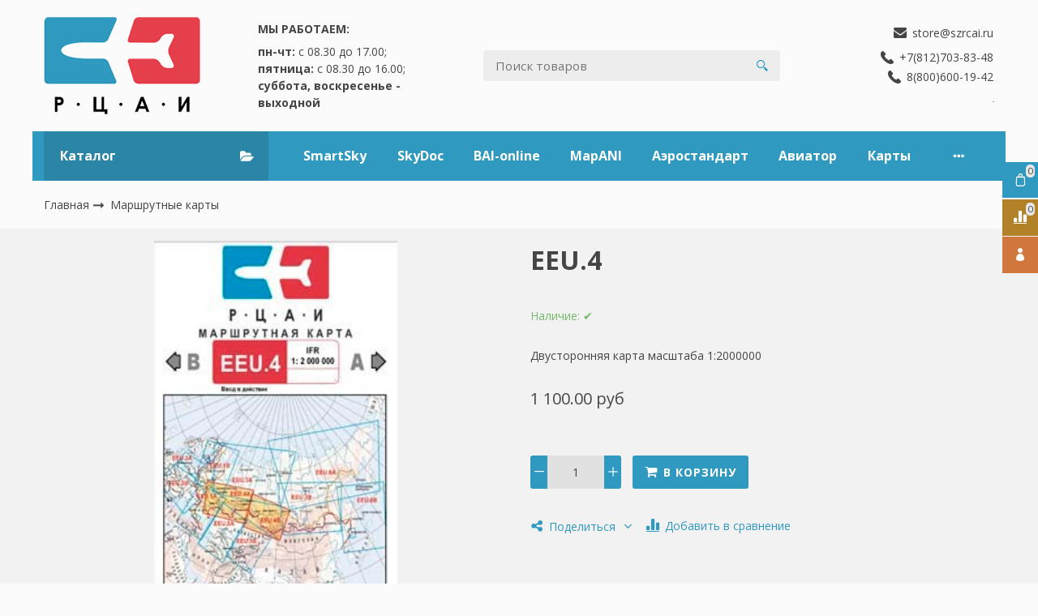

--- FILE ---
content_type: text/html; charset=utf-8
request_url: https://store.szrcai.ru/collection/marshrutnye-karty/product/eeu4
body_size: 26557
content:









<!DOCTYPE html>
<html class="palette_1" >
  <head><meta data-config="{&quot;product_id&quot;:52436023}" name="page-config" content="" /><meta data-config="{&quot;money_with_currency_format&quot;:{&quot;delimiter&quot;:&quot; &quot;,&quot;separator&quot;:&quot;.&quot;,&quot;format&quot;:&quot;%n\u0026nbsp;%u&quot;,&quot;unit&quot;:&quot;руб&quot;,&quot;show_price_without_cents&quot;:0},&quot;currency_code&quot;:&quot;RUR&quot;,&quot;currency_iso_code&quot;:&quot;RUB&quot;,&quot;default_currency&quot;:{&quot;title&quot;:&quot;Российский рубль&quot;,&quot;code&quot;:&quot;RUR&quot;,&quot;rate&quot;:1.0,&quot;format_string&quot;:&quot;%n\u0026nbsp;%u&quot;,&quot;unit&quot;:&quot;руб&quot;,&quot;price_separator&quot;:&quot;&quot;,&quot;is_default&quot;:true,&quot;price_delimiter&quot;:&quot;&quot;,&quot;show_price_with_delimiter&quot;:true,&quot;show_price_without_cents&quot;:false},&quot;facebook&quot;:{&quot;pixelActive&quot;:false,&quot;currency_code&quot;:&quot;RUB&quot;,&quot;use_variants&quot;:null},&quot;vk&quot;:{&quot;pixel_active&quot;:null,&quot;price_list_id&quot;:null},&quot;new_ya_metrika&quot;:true,&quot;ecommerce_data_container&quot;:&quot;dataLayer&quot;,&quot;common_js_version&quot;:null,&quot;vue_ui_version&quot;:null,&quot;feedback_captcha_enabled&quot;:null,&quot;account_id&quot;:139728,&quot;hide_items_out_of_stock&quot;:false,&quot;forbid_order_over_existing&quot;:false,&quot;minimum_items_price&quot;:null,&quot;enable_comparison&quot;:true,&quot;locale&quot;:&quot;ru&quot;,&quot;client_group&quot;:null,&quot;consent_to_personal_data&quot;:{&quot;active&quot;:false,&quot;obligatory&quot;:true,&quot;description&quot;:&quot;Настоящим подтверждаю, что я ознакомлен и согласен с условиями \u003ca href=&#39;/page/oferta&#39; target=&#39;blank&#39;\u003eоферты и политики конфиденциальности\u003c/a\u003e.&quot;},&quot;recaptcha_key&quot;:&quot;6LfXhUEmAAAAAOGNQm5_a2Ach-HWlFKD3Sq7vfFj&quot;,&quot;recaptcha_key_v3&quot;:&quot;6LcZi0EmAAAAAPNov8uGBKSHCvBArp9oO15qAhXa&quot;,&quot;yandex_captcha_key&quot;:&quot;ysc1_ec1ApqrRlTZTXotpTnO8PmXe2ISPHxsd9MO3y0rye822b9d2&quot;,&quot;checkout_float_order_content_block&quot;:false,&quot;available_products_characteristics_ids&quot;:null,&quot;sber_id_app_id&quot;:&quot;5b5a3c11-72e5-4871-8649-4cdbab3ba9a4&quot;,&quot;theme_generation&quot;:3,&quot;quick_checkout_captcha_enabled&quot;:false,&quot;max_order_lines_count&quot;:500,&quot;sber_bnpl_min_amount&quot;:1000,&quot;sber_bnpl_max_amount&quot;:150000,&quot;counter_settings&quot;:{&quot;data_layer_name&quot;:&quot;dataLayer&quot;,&quot;new_counters_setup&quot;:false,&quot;add_to_cart_event&quot;:true,&quot;remove_from_cart_event&quot;:true,&quot;add_to_wishlist_event&quot;:true},&quot;site_setting&quot;:{&quot;show_cart_button&quot;:true,&quot;show_service_button&quot;:false,&quot;show_marketplace_button&quot;:false,&quot;show_quick_checkout_button&quot;:false},&quot;warehouses&quot;:[],&quot;captcha_type&quot;:&quot;google&quot;,&quot;human_readable_urls&quot;:false}" name="shop-config" content="" /><meta name='js-evnvironment' content='production' /><meta name='default-locale' content='ru' /><meta name='insales-redefined-api-methods' content="[]" /><script type="text/javascript" src="https://static.insales-cdn.com/assets/static-versioned/v3.72/static/libs/lodash/4.17.21/lodash.min.js"></script>
<!--InsalesCounter -->
<script type="text/javascript">
(function() {
  if (typeof window.__insalesCounterId !== 'undefined') {
    return;
  }

  try {
    Object.defineProperty(window, '__insalesCounterId', {
      value: 139728,
      writable: true,
      configurable: true
    });
  } catch (e) {
    console.error('InsalesCounter: Failed to define property, using fallback:', e);
    window.__insalesCounterId = 139728;
  }

  if (typeof window.__insalesCounterId === 'undefined') {
    console.error('InsalesCounter: Failed to set counter ID');
    return;
  }

  let script = document.createElement('script');
  script.async = true;
  script.src = '/javascripts/insales_counter.js?7';
  let firstScript = document.getElementsByTagName('script')[0];
  firstScript.parentNode.insertBefore(script, firstScript);
})();
</script>
<!-- /InsalesCounter -->

    <!-- meta -->
<meta charset="UTF-8" />

<title>EEU.4 – купить за 1100.0 Руб. | СЗ РЦАИ</title><meta name="description" content="EEU.4 Цена - 1100.0 Руб.  Смотрите все товары в разделе «Маршрутные карты». 
">
<style lang="scss">
:root {
  --color-background-1:#ffffff;
  --color-background-sub-1:#3099bf;
  --color-text-1:#434343;
  --color-link-1:#3099bf;
  --color-border-1:#eeeeee;


  --color-background-2:#f0f0f0;
  --color-background-sub-2:#eeeeee;
  --color-text-2:#434343;
  --color-link-2:#3099bf;
  --color-border-2:#e5e5e5;


  --color-background-3:#eeeeee;
  --color-background-sub-3:#c01f3c;
  --color-text-3:#434343;
  --color-link-3:#434343;
  --color-border-3:#eeeeee;

  --color-border-1:#eeeeee;



  --logotype-font-family: "Cuprum";
  --font-size-logo: 40px;
  --font-family-primary: "Open Sans";
  --font-size-primary: 14px;
  --font-weight: 400;
  --layout-width: 1200px;
  
  --body_background_color:#fbfbfb;
  --body_background_use:;
  --body_background_type:stretch;
  --background_container_use:;
  --icon-size:1.15rem;
  --border-radius:3px;
  --button-size:1rem;
  --mask-pack:;
  --collection_size:12;
  --product_not_available:preorder;
  --collection_product_always_link:0;
  --enabled_live_search:0;
  --body_background_image:url(https://static.insales-cdn.com/assets/1/6497/4118881/1766672606/body_background_image.jpg);
  --language_locale:ru;

  --collection_product_layout:;
  --collection_product_labels_layout:;
  --collection_product_image_change:;
  --collection_product_show_compare:;
  --collection_product_variants:;
  --collection_product_variants_limit:;
  --collection_products_anime:;
  --collection_products_anime_repeat_once:;
  --collection_product_show_variant_caption:;
  --collection_product_hide_variant_on_mobile:;
  --collection_product_image_fit:;
  --collection_product_image_ratio:;
  --theme-layout-delta:1;
  --theme-fixed-sidebar-color:#ffffff;
  --background_container:;
  
  --breadcrumb_setter:theme=arrow-delimeter;colorSheme=default;showPageHeading=false;
  --breadcrumb_horizontal_align:;
}
[v-cloak] {
  display: none;
}
</style>


<meta data-config="{&quot;feedback_captcha_enabled&quot;: false }" name="theme-settings" content=""><script type="text/javascript">
  window.disalow_insales_product_schema = true
</script>
<meta name="robots" content="index,follow" />
<meta http-equiv="X-UA-Compatible" content="IE=edge,chrome=1" />
<meta name="viewport" content="width=device-width, initial-scale=1.0" />
<meta name="SKYPE_TOOLBAR" content="SKYPE_TOOLBAR_PARSER_COMPATIBLE" />
<meta name="format-detection" content="telephone=no"><!-- FIXME: правильные пути сразу из платформы -->









<meta name="handle" content="[&quot;all&quot;,&quot;marshrutnye-karty&quot;]" data-current-collection="[&quot;all&quot;,&quot;marshrutnye-karty&quot;]"


>
<script>
  var menuPaths = {
    collections: ["all","marshrutnye-karty"],
    
    
  }
</script>

<script type="text/javascript">
  function domReady() {
    if (!location.pathname.includes('/bank_receipts') && !location.pathname.includes('/new_order')) {
      return;
    }
    if (location.pathname.includes('/new_order')) {
      var elButton = document.querySelector('.js-co-sidebar-toggler');
      var elContainer = document.querySelector('.js-co-sidebar-toggler + .js-co-sidebar');
      if (elButton) {
        elButton.onclick = function(e){
          var containerDisplay = elContainer.style.display;
          if(containerDisplay == 'block'){
            elContainer.style.display = 'none';
          } else{
            elContainer.style.display = 'block';
          }
        }
      }

      var elCheckbox = document.querySelector('[for="order_use_bonus_points"] input.js-input-field');
      var elContainer2 = document.querySelector('[for="order_use_bonus_points"] + .bonus_points');
      if (elCheckbox) {
        elCheckbox.onchange = function(e){
          if(elCheckbox.checked){
            elContainer2.style.display = 'block';
          } else{
            elContainer2.style.display = 'none';
          }
        }
      }
    }
    else {
      function getPdf(el) {
        el.onclick = function(e) {
          var target = e.target;
          var action = target.getAttribute('formaction');
          target.setAttribute('type', 'submit');
        }
      }
      new getPdf(get_pdf_receipt);
    }
  }
  document.addEventListener("DOMContentLoaded", domReady);
</script>





<!-- canonical url--><link rel="canonical" href="https://store.szrcai.ru/collection/marshrutnye-karty/product/eeu4"/>


<!-- rss feed-->
    <meta property="og:title" content="EEU.4">
    <meta property="og:type" content="website">
    <meta property="og:url" content="https://store.szrcai.ru/collection/marshrutnye-karty/product/eeu4">

    
      <meta property="og:image" content="https://static.insales-cdn.com/images/products/1/3653/696315461/EEU.4_2022.jpg">
    




<!-- icons-->
<link rel="icon" type="image/png" sizes="16x16" href="https://static.insales-cdn.com/assets/1/6497/4118881/1766672606/favicon.png" />
  <meta name='product-id' content='52436023' />
</head>
  <body>
    <noscript>
<div class="njs-alert-overlay">
  <div class="njs-alert-wrapper">
    <div class="njs-alert">
      <p>Включите в вашем браузере JavaScript!</p>
    </div>
  </div>
</div>
</noscript>

    <div id="app"
      checkbox-hide-native
      radio-hide-native
      icon-theme="rounded"
      date-format="dd mmmm yyyy"
      date-format-comments="dd mmmm yyyy"
      layout-version="1"
    >
    <div class='wrapper-cloak layout-clear ' v-cloak >

      <header>
      
        <ui-layout-part
class="palette_1 top-panel-menu"
v-hidden="[,'','md',['md','']]"
type="header"

 wide-background


>
<ui-grid
  vertical-align="center"
  horizontal-align="between"
>
      <ui-grid-cell
      cells='3'
      >
          <ui-modal-toggle
            color-sheme=transparent
            modal-name="top_menu"
          >
          <ui-icon
          icon="menu.mobile"
          >
          </ui-icon>
          </ui-modal-toggle>
      </ui-grid-cell>

      <ui-grid-cell
        cells="3"
        cells-sm='6'
      >
      <ui-grid
      vertical-align="center"
      horizontal-align="right"
      hr-gutter="1rem"
      >
      <ui-grid-cell
      >
        <ui-modal-toggle
        color-sheme='transparent'
        theme="no-padding"
        icon="fa fa-search"
        modal-name="top_menu_search"
      >
      </ui-modal-toggle>
      </ui-grid-cell>

      
          <ui-grid-cell
            >
             <ui-button
                variant="link"
                color-sheme='transparent'
                theme="no-padding"
                href="/client_account/orders"
                title=""
                >
                <ui-icon icon="fas fa-user" />
             </ui-button>
          </ui-grid-cell>
      

      
          <ui-grid-cell

          class='top-panel-compares'>
            <ui-compares-widget
              color-sheme="transparent"
               title="Сравнение"
               >
            </ui-compares-widget>
          </ui-grid-cell>
      

      <ui-grid-cell

      class='top-panel-cart'>
        <ui-cart-widget
           color-sheme="transparent"
           title="Корзина"
           hide-amount
           >
        </ui-cart-widget>
      </ui-grid-cell>
    </ui-grid>
    </ui-grid-cell>
</ui-grid>

      <ui-modal
        class="palette_1"
        icon-close="icon-times"
        name="top_menu"
        show-overlay
        type="panel"
        position="left"
        animation="slideFromLeft"
      >
      <ui-grid-cell
      cells='12'>
      <div>
      <ui-text
        class="font-size_h2 font-weight_bold"
        style="padding: 1rem 0;"
      >
        Меню
      </ui-text>
      
      <ui-async-menu
    hot-conf
class=""
:config="{
        1: {
          type: 'drop',
          position: 'bottom',
          icons: ['fa fa-angle-right', 'fa fa-angle-left']
        },
        default: {
          type: 'drop',
          position: 'bottom',
          icons: ['fa fa-angle-right', 'fa fa-angle-left']
        }
      }"
layout="default"
theme=""
color-sheme="default"
data-menu-id=""
vertical-align="top"
horizontal-align="left"
base-class="mobile"

setter=""
    
    data-menu-handle=""
    ><ui-async-menu-item
        hot-conf
        layout="default"
        color-sheme="default"
        theme="active-text-underline"
        data-menu-item-id="11891659"
       opened-current 
      >
        <a is="ui-async-menu-link"
          href="/page/smartsky"
          link-source="menu"
          
        >SmartSky</a>
      </ui-async-menu-item><ui-async-menu-item
        hot-conf
        layout="default"
        color-sheme="default"
        theme="active-text-underline"
        data-menu-item-id="40554161"
       opened-current 
      >
        <a is="ui-async-menu-link"
          href="/page/skydoc"
          link-source="menu"
          
        >SkyDoc</a>
      </ui-async-menu-item><ui-async-menu-item
        hot-conf
        layout="default"
        color-sheme="default"
        theme="active-text-underline"
        data-menu-item-id="11891667"
       opened-current 
      >
        <a is="ui-async-menu-link"
          href="/page/baionline"
          link-source="menu"
          
        >BAI-online</a>
      </ui-async-menu-item><ui-async-menu-item
        hot-conf
        layout="default"
        color-sheme="default"
        theme="active-text-underline"
        data-menu-item-id="30530329"
       opened-current 
      >
        <a is="ui-async-menu-link"
          href="/page/mapani"
          link-source="menu"
          
        >MapANI</a>
      </ui-async-menu-item><ui-async-menu-item
        hot-conf
        layout="default"
        color-sheme="default"
        theme="active-text-underline"
        data-menu-item-id="26658412"
       opened-current 
      >
        <a is="ui-async-menu-link"
          href="/page/aerostandard"
          link-source="menu"
          
        >Аэростандарт</a>
      </ui-async-menu-item><ui-async-menu-item
        hot-conf
        layout="default"
        color-sheme="default"
        theme="active-text-underline"
        data-menu-item-id="11891669"
       opened-current 
      >
        <a is="ui-async-menu-link"
          href="/page/aviator"
          link-source="menu"
          
        >Авиатор</a>
      </ui-async-menu-item><ui-async-menu-item
        hot-conf
        layout="default"
        color-sheme="default"
        theme="active-text-underline"
        data-menu-item-id="11891676"
       opened-current 
      >
        <a is="ui-async-menu-link"
          href="/page/karty"
          link-source="menu"
          
        >Карты</a>
      </ui-async-menu-item><ui-async-menu-item
        hot-conf
        layout="default"
        color-sheme="default"
        theme="active-text-underline"
        data-menu-item-id="11891678"
       opened-current 
      >
        <a is="ui-async-menu-link"
          href="/page/geodeziya"
          link-source="menu"
          
        >Геодезия</a>
      </ui-async-menu-item><ui-async-menu-item
        hot-conf
        layout="default"
        color-sheme="default"
        theme="active-text-underline"
        data-menu-item-id="11891677"
       opened-current 
      >
        <a is="ui-async-menu-link"
          href="/page/sborniki"
          link-source="menu"
          
        >Сборники</a>
      </ui-async-menu-item><ui-async-menu-item
        hot-conf
        layout="default"
        color-sheme="default"
        theme="active-text-underline"
        data-menu-item-id="11891683"
       opened-current 
      >
        <a is="ui-async-menu-link"
          href="/page/raschet-shem"
          link-source="menu"
          
        >Расчет схем</a>
      </ui-async-menu-item><ui-async-menu-item
        hot-conf
        layout="default"
        color-sheme="default"
        theme="active-text-underline"
        data-menu-item-id="11891684"
       opened-current 
      >
        <a is="ui-async-menu-link"
          href="/page/razrabotka-aipa"
          link-source="menu"
          
        >Разработка АНПА</a>
      </ui-async-menu-item></ui-async-menu>
      
    </div>
      </ui-grid-cell>

      <ui-grid-cell>
      <ui-text
        class="font-weight_bold font-size_h2"
        style="padding: 1rem 0;"
      >
        Каталог
      </ui-text>
        <div>
          
          
          <ui-async-menu
      hot-conf
class=""
:config="{
            1: {
              type: 'collapse',
              direction: 'vertical',
              icons: ['fa fa-angle-right', 'fa fa-angle-left']
            },
            default: {
              position: 'bottom',
              type: 'collapse',
              direction: 'vertical',
              icons: ['fa fa-angle-right', 'fa fa-angle-left']
            }
          }"
layout="default"
theme=""
color-sheme="default"
data-menu-id="collection-menu"
vertical-align="top"
horizontal-align="left"
base-class="mobile"

setter=""
    ><ui-async-menu-item
            hot-conf
            layout="default"
            color-sheme="default"
            theme="active-text-underline"
           opened-current 
          >
            <a is="ui-async-menu-link"
              href="/collection/maps"
              link-handle="maps"
              link-source="collection"
            >Полетные карты</a><ui-async-menu slot="submenu"/><ui-async-menu-item
            hot-conf
            layout="default"
            color-sheme="default"
            theme="active-text-underline"
           opened-current 
          >
            <a is="ui-async-menu-link"
              href="/collection/dalnevostochnyy-fo"
              link-handle="dalnevostochnyy-fo"
              link-source="collection"
            >Дальневосточный ФО</a></ui-async-menu-item><ui-async-menu-item
            hot-conf
            layout="default"
            color-sheme="default"
            theme="active-text-underline"
           opened-current 
          >
            <a is="ui-async-menu-link"
              href="/collection/privolzhskiy-fo"
              link-handle="privolzhskiy-fo"
              link-source="collection"
            >Приволжский ФО</a></ui-async-menu-item><ui-async-menu-item
            hot-conf
            layout="default"
            color-sheme="default"
            theme="active-text-underline"
           opened-current 
          >
            <a is="ui-async-menu-link"
              href="/collection/severo-zapadnyy-fo"
              link-handle="severo-zapadnyy-fo"
              link-source="collection"
            >Северо-Западный ФО</a></ui-async-menu-item><ui-async-menu-item
            hot-conf
            layout="default"
            color-sheme="default"
            theme="active-text-underline"
           opened-current 
          >
            <a is="ui-async-menu-link"
              href="/collection/sibirskiy-fo-2"
              link-handle="sibirskiy-fo-2"
              link-source="collection"
            >Сибирский ФО</a></ui-async-menu-item><ui-async-menu-item
            hot-conf
            layout="default"
            color-sheme="default"
            theme="active-text-underline"
           opened-current 
          >
            <a is="ui-async-menu-link"
              href="/collection/uralskiy-fo-2"
              link-handle="uralskiy-fo-2"
              link-source="collection"
            >Уральский ФО</a></ui-async-menu-item><ui-async-menu-item
            hot-conf
            layout="default"
            color-sheme="default"
            theme="active-text-underline"
           opened-current 
          >
            <a is="ui-async-menu-link"
              href="/collection/tsentralnyy-fo"
              link-handle="tsentralnyy-fo"
              link-source="collection"
            >Центральный ФО</a></ui-async-menu-item><ui-async-menu-item
            hot-conf
            layout="default"
            color-sheme="default"
            theme="active-text-underline"
           opened-current 
          >
            <a is="ui-async-menu-link"
              href="/collection/yuzhnyy-fo-i-severo-kavkazskiy-fo"
              link-handle="yuzhnyy-fo-i-severo-kavkazskiy-fo"
              link-source="collection"
            >Южный ФО и Северо-Кавказский ФО</a></ui-async-menu-item><ui-async-menu-item
            hot-conf
            layout="default"
            color-sheme="default"
            theme="active-text-underline"
           opened-current 
          >
            <a is="ui-async-menu-link"
              href="/collection/sng-i-vostochnaya-evropa"
              link-handle="sng-i-vostochnaya-evropa"
              link-source="collection"
            >СНГ и Восточная Европа</a></ui-async-menu-item></ui-async-menu></ui-async-menu-item><ui-async-menu-item
            hot-conf
            layout="default"
            color-sheme="default"
            theme="active-text-underline"
           opened-current 
          >
            <a is="ui-async-menu-link"
              href="/collection/marshrutnye-karty"
              link-handle="marshrutnye-karty"
              link-source="collection"
            >Маршрутные карты</a></ui-async-menu-item><ui-async-menu-item
            hot-conf
            layout="default"
            color-sheme="default"
            theme="active-text-underline"
           opened-current 
          >
            <a is="ui-async-menu-link"
              href="/collection/sborniki-ani"
              link-handle="sborniki-ani"
              link-source="collection"
            >Сборники АНИ</a></ui-async-menu-item><ui-async-menu-item
            hot-conf
            layout="default"
            color-sheme="default"
            theme="active-text-underline"
           opened-current 
          >
            <a is="ui-async-menu-link"
              href="/collection/smartsky"
              link-handle="smartsky"
              link-source="collection"
            >SmartSky</a></ui-async-menu-item><ui-async-menu-item
            hot-conf
            layout="default"
            color-sheme="default"
            theme="active-text-underline"
           opened-current 
          >
            <a is="ui-async-menu-link"
              href="/collection/rastrovye-karty-smartsky"
              link-handle="rastrovye-karty-smartsky"
              link-source="collection"
            >Растровые карты SmartSky</a></ui-async-menu-item><ui-async-menu-item
            hot-conf
            layout="default"
            color-sheme="default"
            theme="active-text-underline"
           opened-current 
          >
            <a is="ui-async-menu-link"
              href="/collection/obzornye-karty"
              link-handle="obzornye-karty"
              link-source="collection"
            >Обзорные карты</a></ui-async-menu-item><ui-async-menu-item
            hot-conf
            layout="default"
            color-sheme="default"
            theme="active-text-underline"
           opened-current 
          >
            <a is="ui-async-menu-link"
              href="/collection/aksessuary"
              link-handle="aksessuary"
              link-source="collection"
            >Аксессуары</a></ui-async-menu-item><ui-async-menu-item
            hot-conf
            layout="default"
            color-sheme="default"
            theme="active-text-underline"
           opened-current 
          >
            <a is="ui-async-menu-link"
              href="/collection/dokumenty-ar-mak"
              link-handle="dokumenty-ar-mak"
              link-source="collection"
            >Документы АР МАК</a><ui-async-menu slot="submenu"/><ui-async-menu-item
            hot-conf
            layout="default"
            color-sheme="default"
            theme="active-text-underline"
           opened-current 
          >
            <a is="ui-async-menu-link"
              href="/collection/kvalifikatsionnye-trebovaniya"
              link-handle="kvalifikatsionnye-trebovaniya"
              link-source="collection"
            >Квалификационные требования</a></ui-async-menu-item><ui-async-menu-item
            hot-conf
            layout="default"
            color-sheme="default"
            theme="active-text-underline"
           opened-current 
          >
            <a is="ui-async-menu-link"
              href="/collection/rukovodstva"
              link-handle="rukovodstva"
              link-source="collection"
            >Руководства</a></ui-async-menu-item><ui-async-menu-item
            hot-conf
            layout="default"
            color-sheme="default"
            theme="active-text-underline"
           opened-current 
          >
            <a is="ui-async-menu-link"
              href="/collection/tsirkulyary"
              link-handle="tsirkulyary"
              link-source="collection"
            >Циркуляры</a></ui-async-menu-item><ui-async-menu-item
            hot-conf
            layout="default"
            color-sheme="default"
            theme="active-text-underline"
           opened-current 
          >
            <a is="ui-async-menu-link"
              href="/collection/direktivnye-pisma"
              link-handle="direktivnye-pisma"
              link-source="collection"
            >Директивные письма</a></ui-async-menu-item><ui-async-menu-item
            hot-conf
            layout="default"
            color-sheme="default"
            theme="active-text-underline"
           opened-current 
          >
            <a is="ui-async-menu-link"
              href="/collection/aviatsionnye-pravila"
              link-handle="aviatsionnye-pravila"
              link-source="collection"
            >Авиационные правила</a></ui-async-menu-item><ui-async-menu-item
            hot-conf
            layout="default"
            color-sheme="default"
            theme="active-text-underline"
           opened-current 
          >
            <a is="ui-async-menu-link"
              href="/collection/baza-dannyh"
              link-handle="baza-dannyh"
              link-source="collection"
            >База данных</a></ui-async-menu-item></ui-async-menu></ui-async-menu-item><ui-async-menu-item
            hot-conf
            layout="default"
            color-sheme="default"
            theme="active-text-underline"
           opened-current 
          >
            <a is="ui-async-menu-link"
              href="/collection/uslugi"
              link-handle="uslugi"
              link-source="collection"
            >Услуги</a></ui-async-menu-item><ui-async-menu-item
            hot-conf
            layout="default"
            color-sheme="default"
            theme="active-text-underline"
           opened-current 
          >
            <a is="ui-async-menu-link"
              href="/collection/dokumenty-ikao"
              link-handle="dokumenty-ikao"
              link-source="collection"
            >Документы ИКАО</a></ui-async-menu-item></ui-async-menu>
        </div>

      </ui-grid-cell>
    </ui-modal>

    <ui-modal
      class="palette_1"
      icon-close="icon-times"
      name="top_menu_search"
      show-overlay
      type="panel"
      position="top"
    >
    <ui-grid-cell
      cells='12'
    >
    <ui-search-widget
      placeholder="Поиск товаров"
      class="in-header"
      search-icon="fa fa-search"

    ></ui-search-widget>
    </ui-grid-cell>
  </ui-modal>
</ui-layout-part>

      
        






<ui-toolbar
  type="static"
  v-hidden="[,'',,]"
  
  class="toolbar-header-widget toolbar-49456116"
>
  <ui-layout-part
    hot-conf
    settings-bind="49456116"
    padding-top="4"
    padding-bottom="4"
    palette="palette_1"
    color-sheme="background-transparent"
    type="widget"
    :use-fill="false"
    hex=""
    
    
    wide-background
    
    
    color-sheme="background-main"
    theme=",short_background_fix"
    :dinamic-variables="[
    {
      settings: 'layout-border-width',
      prop: '--layout-border-width',
      value: '2',
      unit: 'px'
    },
    {
      settings: 'logo-max-width',
      prop: '--logo-max-width',
      value: '340',
      unit: 'px'
    }
    ]"
 >
  <ui-header-widget
  hot-conf
  setter="layout=logo_block_searchinput_contacts;[search-widget_setter]=[theme:default|drop:false|layout:default|enabledSearchCollections:false];[callback_setter]=[colorSheme:default|icon:|theme:uppercase];"
  
 layout="logo_block_searchinput_contacts"
    

  >

<!-- logo -->
<ui-header-block
  area-name="logo"
>


  <ui-logotype
    hot-conf
    logotype-type="image"
    image="https://static.insales-cdn.com/assets/1/6497/4118881/1766672606/logotype.png"
    title="СЗ РЦАИ"
    logo-max-width="340"
  >
  </ui-logotype>
</ui-header-block>

<!-- block -->
<ui-header-block
  area-name="block"
>
  <ui-editor>
    <p><strong>МЫ РАБОТАЕМ: </strong></p>
<p><strong>пн-чт: </strong>с 08.30 до 17.00;&nbsp; &nbsp; &nbsp; &nbsp; &nbsp; &nbsp; <strong>пятница:</strong> с 08.30 до 16.00;&nbsp; &nbsp; <strong>суббота, воскресенье - выходной</strong></p>
  </ui-editor>
</ui-header-block>

<!-- search -->
<ui-header-block
  area-name="search"
  hot-conf
  :dinamic-variables="[{
    settings: 'padding-item-hr',
    prop: '--padding-item-hr',
    value: '1.25',
    unit: 'rem'
  }]"
>
  <div v-hidden="['', ['', 'sm']]">
    <ui-search-widget
      enabled-live-search
      placeholder="Поиск товаров"
      color-sheme='transparent'
      hot-conf
      search-icon="search.button"
      :actions='[{&quot;url&quot;:&quot;/collection/maps&quot;,&quot;title&quot;:&quot;Полетные карты&quot;},{&quot;url&quot;:&quot;/collection/marshrutnye-karty&quot;,&quot;title&quot;:&quot;Маршрутные карты&quot;},{&quot;url&quot;:&quot;/collection/sborniki-ani&quot;,&quot;title&quot;:&quot;Сборники АНИ&quot;},{&quot;url&quot;:&quot;/collection/smartsky&quot;,&quot;title&quot;:&quot;SmartSky&quot;},{&quot;url&quot;:&quot;/collection/rastrovye-karty-smartsky&quot;,&quot;title&quot;:&quot;Растровые карты SmartSky&quot;},{&quot;url&quot;:&quot;/collection/obzornye-karty&quot;,&quot;title&quot;:&quot;Обзорные карты&quot;},{&quot;url&quot;:&quot;/collection/aksessuary&quot;,&quot;title&quot;:&quot;Аксессуары&quot;},{&quot;url&quot;:&quot;/collection/dokumenty-ar-mak&quot;,&quot;title&quot;:&quot;Документы АР МАК&quot;},{&quot;url&quot;:&quot;/collection/uslugi&quot;,&quot;title&quot;:&quot;Услуги&quot;},{&quot;url&quot;:&quot;/collection/dokumenty-ikao&quot;,&quot;title&quot;:&quot;Документы ИКАО&quot;}]'
      
 theme="default" :drop="false" layout="default" :enabled-search-collections="false"
    ></ui-search-widget>
  </div>

  <div v-hidden="['', ['sm', '']]">
    <ui-modal-toggle
      color-sheme='transparent'
      theme="no-padding"
      icon="search.button"
      modal-name="top_menu_search49456116"
    >
  </ui-modal-toggle>
  </div>
</ui-header-block>

<!-- searchinput -->
<ui-header-block
  area-name="searchinput"
>
  <ui-search-widget
    enabled-live-search
    placeholder="Поиск товаров"
    color-sheme='transparent'
    hot-conf
    search-icon="search.button"
    :actions='[{&quot;url&quot;:&quot;/collection/maps&quot;,&quot;title&quot;:&quot;Полетные карты&quot;},{&quot;url&quot;:&quot;/collection/marshrutnye-karty&quot;,&quot;title&quot;:&quot;Маршрутные карты&quot;},{&quot;url&quot;:&quot;/collection/sborniki-ani&quot;,&quot;title&quot;:&quot;Сборники АНИ&quot;},{&quot;url&quot;:&quot;/collection/smartsky&quot;,&quot;title&quot;:&quot;SmartSky&quot;},{&quot;url&quot;:&quot;/collection/rastrovye-karty-smartsky&quot;,&quot;title&quot;:&quot;Растровые карты SmartSky&quot;},{&quot;url&quot;:&quot;/collection/obzornye-karty&quot;,&quot;title&quot;:&quot;Обзорные карты&quot;},{&quot;url&quot;:&quot;/collection/aksessuary&quot;,&quot;title&quot;:&quot;Аксессуары&quot;},{&quot;url&quot;:&quot;/collection/dokumenty-ar-mak&quot;,&quot;title&quot;:&quot;Документы АР МАК&quot;},{&quot;url&quot;:&quot;/collection/uslugi&quot;,&quot;title&quot;:&quot;Услуги&quot;},{&quot;url&quot;:&quot;/collection/dokumenty-ikao&quot;,&quot;title&quot;:&quot;Документы ИКАО&quot;}]'
    
 theme="default" :drop="false" layout="default" :enabled-search-collections="false"
  ></ui-search-widget>
</ui-header-block>

<!-- catalog -->
<ui-header-block
  area-name="catalog"
>
  <ui-modal-toggle
    v-hidden="['', ['', 'sm']]"
    theme="size_m"
    icon="collection.folder"
    modal-name="catalog_menu49456116"
  >
    Каталог
  </ui-modal-toggle>
  <ui-modal-toggle
    v-hidden="['', ['sm', '']]"
    theme="size_m"
    icon="menu.mobile"
    modal-name="catalog_menu49456116"
  >
  </ui-modal-toggle>
</ui-header-block>

<!-- social -->
<ui-header-block
  area-name="social"
>
  
<div class="social-wrapper">
  <div class="grid-columns-auto-fit"
  >
    
    
      
      
      
      
      
      
      
      
      
      
      
      
      
      
      
      
      
      
      
      
      
  </div>
</div>

</ui-header-block>

<!-- languages -->
<ui-header-block
  area-name="languages"
>
  <ui-languages
    :list-languages="[{&quot;title&quot;:&quot;Русский&quot;,&quot;icon_url&quot;:&quot;https://static.insales-cdn.com/images/flags/1/4065/151521/flag/ru.png&quot;,&quot;locale&quot;:&quot;ru&quot;,&quot;switch_url&quot;:&quot;/collection/marshrutnye-karty/product/eeu4&quot;}]"
  ></ui-languages>
</ui-header-block>

<!-- phone -->
<ui-header-block
  area-name="phone"
  >
  
<ui-phone hot-conf color-sheme="transparent-background-color-text" theme="no-padding" icon="icon-phone" phone="+7(812)703-83-48">
  <ui-editor>
    
      +7(812)703-83-48
    
  </ui-editor>
</ui-phone>

<!-- Google tag (gtag.js) -->
<script async src="https://www.googletagmanager.com/gtag/js?id=G-67M5W0S831"></script>
<script>
  window.dataLayer = window.dataLayer || [];
  function gtag(){dataLayer.push(arguments);}
  gtag('js', new Date());

  gtag('config', 'G-67M5W0S831');
</script>

<!-- Yandex.Metrika counter -->
<script type="text/javascript" >
   (function(m,e,t,r,i,k,a){m[i]=m[i]||function(){(m[i].a=m[i].a||[]).push(arguments)};
   m[i].l=1*new Date();
   for (var j = 0; j < document.scripts.length; j++) {if (document.scripts[j].src === r) { return; }}
   k=e.createElement(t),a=e.getElementsByTagName(t)[0],k.async=1,k.src=r,a.parentNode.insertBefore(k,a)})
   (window, document, "script", "https://mc.yandex.ru/metrika/tag.js", "ym");

   ym(95151726, "init", {
        clickmap:true,
        trackLinks:true,
        accurateTrackBounce:true,
        webvisor:true,
        ecommerce:"dataLayer"
   });
</script>
<noscript><div><img src="https://mc.yandex.ru/watch/95151726" style="position:absolute; left:-9999px;" alt="" /></div></noscript>
<!-- /Yandex.Metrika counter -->


  <ui-phone hot-conf color-sheme="transparent-background-color-text" theme="no-padding" icon="icon-phone" phone="8(800)600-19-42">
  <ui-editor>
    8(800)600-19-42
  </ui-editor>
</ui-phone>
</ui-header-block>

<!-- email -->
<ui-header-block
  area-name="email"
  >
  
<ui-button
  href="mailto:store@szrcai.ru"
  icon="icon-envelope"
  color-sheme="transparent-background-color-text"
  theme="no-padding"
>
  <ui-editor>
    
      store@szrcai.ru
    
  </ui-editor>
</ui-button>

</ui-header-block>

<!-- time -->
<ui-header-block
  area-name="time"
>
<div class="text-width-icon">
  <ui-icon icon="account.time"></ui-icon> <span class="simple-caption">
    <ui-editor>С 9.00 до 21.00</ui-editor>
  </span>
</div>
</ui-header-block>

<!-- burger -->
<ui-header-block
  area-name="burger"
>
  <ui-modal-toggle
    color-sheme="transparent"
    theme="no-padding"
    modal-name="top_menu49456116"
    class="mr-4"
  >
    <ui-icon
      icon="menu.mobile"
    >
    </ui-icon>
  </ui-modal-toggle>
</ui-header-block>

<!-- compare -->
<ui-header-block
  area-name="compare"
  >
  <ui-compares-widget
      class="color-text"
      :use-badge="true"
      title="К сравнению"
    >
    Сравнение
  </ui-compares-widget>
</ui-header-block>

<!-- cabinet -->
<ui-header-block
  area-name="cabinet"
>
  <ui-cabinet-widget
    :use-badge="true"
  >
    Личный кабинет
  </ui-cabinet-widget>
</ui-header-block>

<!-- callback -->
<ui-header-block
  area-name="callback"
>
  <ui-modal-toggle
    modal-name="backcall49456116"
    hot-conf
    base-class="callback"
    size="s"
    
 color-sheme="default" icon="" theme="uppercase"
  >
    <ui-editor>
      
    </ui-editor>
  </ui-modal-toggle>
</ui-header-block>


<!-- menu --><ui-header-block
  area-name="menu"
>
<div v-hidden="['', ['sm', '']]">
  <ui-modal-toggle
      color-sheme=transparent
      modal-name="top_menu49456116"
      theme="no-padding"
    >
    <ui-icon
        icon="menu.mobile"
      >
    </ui-icon>
  </ui-modal-toggle>

</div>
<div v-hidden="['', ['', 'sm']]"><ui-menu-layout hot-conf :dinamic-variables="[
      {
        settings: 'menu-font-size',
        prop: '--menu-font-size',
        value: '1.1',
        unit: 'rem'
      },
      {
        settings: 'padding-item-hr',
        prop: '--padding-item-hr',
        value: '1.25',
        unit: 'rem'
      }
    ]"><ui-menu
    hot-conf
class=""
:config="{
    1: {
      direction: 'row',
      icons: ['', ''],
      hrAlign: '',
      hrAlignSm: '',
    },
    2: {
      type: 'drop',
      direction: 'vertical',
      icons: ['', '']
    },
    default: {
      type: 'drop',
      position: 'right',
      icons: ['icon-angle-right', 'icon-angle-left']
    }
  }"
layout="default"
theme=",,,not_hover,font-normal,false"
color-sheme="default"
data-menu-id="main-menu"
vertical-align="middle"
horizontal-align="left"
base-class="menu"
 on-line 
setter=""
     on-line 
    data-menu-handle="main-menu"
    ><ui-menu-item
        hot-conf
        layout="default"
        color-sheme="default"
        theme=""
        data-menu-item-id="11891659"
      
      >
        <a is="ui-menu-link"
          href="/page/smartsky"
          link-source="menu"
          
        >SmartSky</a>
      </ui-menu-item><ui-menu-item
        hot-conf
        layout="default"
        color-sheme="default"
        theme=""
        data-menu-item-id="40554161"
      
      >
        <a is="ui-menu-link"
          href="/page/skydoc"
          link-source="menu"
          
        >SkyDoc</a>
      </ui-menu-item><ui-menu-item
        hot-conf
        layout="default"
        color-sheme="default"
        theme=""
        data-menu-item-id="11891667"
      
      >
        <a is="ui-menu-link"
          href="/page/baionline"
          link-source="menu"
          
        >BAI-online</a>
      </ui-menu-item><ui-menu-item
        hot-conf
        layout="default"
        color-sheme="default"
        theme=""
        data-menu-item-id="30530329"
      
      >
        <a is="ui-menu-link"
          href="/page/mapani"
          link-source="menu"
          
        >MapANI</a>
      </ui-menu-item><ui-menu-item
        hot-conf
        layout="default"
        color-sheme="default"
        theme=""
        data-menu-item-id="26658412"
      
      >
        <a is="ui-menu-link"
          href="/page/aerostandard"
          link-source="menu"
          
        >Аэростандарт</a>
      </ui-menu-item><ui-menu-item
        hot-conf
        layout="default"
        color-sheme="default"
        theme=""
        data-menu-item-id="11891669"
      
      >
        <a is="ui-menu-link"
          href="/page/aviator"
          link-source="menu"
          
        >Авиатор</a>
      </ui-menu-item><ui-menu-item
        hot-conf
        layout="default"
        color-sheme="default"
        theme=""
        data-menu-item-id="11891676"
      
      >
        <a is="ui-menu-link"
          href="/page/karty"
          link-source="menu"
          
        >Карты</a>
      </ui-menu-item><ui-menu-item
        hot-conf
        layout="default"
        color-sheme="default"
        theme=""
        data-menu-item-id="11891678"
      
      >
        <a is="ui-menu-link"
          href="/page/geodeziya"
          link-source="menu"
          
        >Геодезия</a>
      </ui-menu-item><ui-menu-item
        hot-conf
        layout="default"
        color-sheme="default"
        theme=""
        data-menu-item-id="11891677"
      
      >
        <a is="ui-menu-link"
          href="/page/sborniki"
          link-source="menu"
          
        >Сборники</a>
      </ui-menu-item><ui-menu-item
        hot-conf
        layout="default"
        color-sheme="default"
        theme=""
        data-menu-item-id="11891683"
      
      >
        <a is="ui-menu-link"
          href="/page/raschet-shem"
          link-source="menu"
          
        >Расчет схем</a>
      </ui-menu-item><ui-menu-item
        hot-conf
        layout="default"
        color-sheme="default"
        theme=""
        data-menu-item-id="11891684"
      
      >
        <a is="ui-menu-link"
          href="/page/razrabotka-aipa"
          link-source="menu"
          
        >Разработка АНПА</a>
      </ui-menu-item></ui-menu></ui-menu-layout>
</div>
</ui-header-block>
<!-- /menu -->

<!-- controls -->
<ui-header-block
  area-name="controls"
>

  <ui-cabinet-widget
    title="Личный кабинет"
    :use-badge="true"
  >
  </ui-cabinet-widget>


  <ui-compares-widget
    class="color-text"
    :use-badge="true"
    title="К сравнению"
  >
  </ui-compares-widget>

  <ui-cart-widget
    hot-conf
    title="Корзина"
    hide-amount
    theme="auto"
    class="color-text"
    :use-badge="true"
    

    
    not-last
    
  >
  </ui-cart-widget>

  <ui-languages
    :list-languages="[{&quot;title&quot;:&quot;Русский&quot;,&quot;icon_url&quot;:&quot;https://static.insales-cdn.com/images/flags/1/4065/151521/flag/ru.png&quot;,&quot;locale&quot;:&quot;ru&quot;,&quot;switch_url&quot;:&quot;/collection/marshrutnye-karty/product/eeu4&quot;}]"
  ></ui-languages>
</ui-header-block>
<!-- /controls -->

<!-- contacts -->
<ui-header-block
area-name="contacts"
>
  <div class="header-widget_contacts-item is-email">
    
<ui-button
  href="mailto:store@szrcai.ru"
  icon="icon-envelope"
  color-sheme="transparent-background-color-text"
  theme="no-padding"
>
  <ui-editor>
    
      store@szrcai.ru
    
  </ui-editor>
</ui-button>

  </div>
  <div class="header-widget_contacts-item is-phone">
    
<ui-phone hot-conf color-sheme="transparent-background-color-text" theme="no-padding" icon="icon-phone" phone="+7(812)703-83-48">
  <ui-editor>
    
      +7(812)703-83-48
    
  </ui-editor>
</ui-phone>

<!-- Google tag (gtag.js) -->
<script async src="https://www.googletagmanager.com/gtag/js?id=G-67M5W0S831"></script>
<script>
  window.dataLayer = window.dataLayer || [];
  function gtag(){dataLayer.push(arguments);}
  gtag('js', new Date());

  gtag('config', 'G-67M5W0S831');
</script>

<!-- Yandex.Metrika counter -->
<script type="text/javascript" >
   (function(m,e,t,r,i,k,a){m[i]=m[i]||function(){(m[i].a=m[i].a||[]).push(arguments)};
   m[i].l=1*new Date();
   for (var j = 0; j < document.scripts.length; j++) {if (document.scripts[j].src === r) { return; }}
   k=e.createElement(t),a=e.getElementsByTagName(t)[0],k.async=1,k.src=r,a.parentNode.insertBefore(k,a)})
   (window, document, "script", "https://mc.yandex.ru/metrika/tag.js", "ym");

   ym(95151726, "init", {
        clickmap:true,
        trackLinks:true,
        accurateTrackBounce:true,
        webvisor:true,
        ecommerce:"dataLayer"
   });
</script>
<noscript><div><img src="https://mc.yandex.ru/watch/95151726" style="position:absolute; left:-9999px;" alt="" /></div></noscript>
<!-- /Yandex.Metrika counter -->


    <ui-phone hot-conf color-sheme="transparent-background-color-text" theme="no-padding" icon="icon-phone" phone="8(800)600-19-42">
  <ui-editor>
    8(800)600-19-42
  </ui-editor>
</ui-phone>
  </div>
  <div class="header-widget_contacts-item is-callback">
    <ui-modal-toggle
      modal-name="backcall49456116"
      theme="link,no-padding,border-dotted"
      color-sheme="text_hover_link"
      size="s"
    >
    
  </ui-modal-toggle>
  </div>
</ui-header-block>
<!-- /contacts -->

<!-- shop -->
<ui-header-block
  area-name="shop"
>
  <div class="header-widget_shop-phone">
    
<ui-phone hot-conf color-sheme="transparent-background-color-text" theme="no-padding" icon="icon-phone" phone="+7(812)703-83-48">
  <ui-editor>
    
      +7(812)703-83-48
    
  </ui-editor>
</ui-phone>

<!-- Google tag (gtag.js) -->
<script async src="https://www.googletagmanager.com/gtag/js?id=G-67M5W0S831"></script>
<script>
  window.dataLayer = window.dataLayer || [];
  function gtag(){dataLayer.push(arguments);}
  gtag('js', new Date());

  gtag('config', 'G-67M5W0S831');
</script>

<!-- Yandex.Metrika counter -->
<script type="text/javascript" >
   (function(m,e,t,r,i,k,a){m[i]=m[i]||function(){(m[i].a=m[i].a||[]).push(arguments)};
   m[i].l=1*new Date();
   for (var j = 0; j < document.scripts.length; j++) {if (document.scripts[j].src === r) { return; }}
   k=e.createElement(t),a=e.getElementsByTagName(t)[0],k.async=1,k.src=r,a.parentNode.insertBefore(k,a)})
   (window, document, "script", "https://mc.yandex.ru/metrika/tag.js", "ym");

   ym(95151726, "init", {
        clickmap:true,
        trackLinks:true,
        accurateTrackBounce:true,
        webvisor:true,
        ecommerce:"dataLayer"
   });
</script>
<noscript><div><img src="https://mc.yandex.ru/watch/95151726" style="position:absolute; left:-9999px;" alt="" /></div></noscript>
<!-- /Yandex.Metrika counter -->


    <ui-phone hot-conf color-sheme="transparent-background-color-text" theme="no-padding" icon="icon-phone" phone="8(800)600-19-42">
  <ui-editor>
    8(800)600-19-42
  </ui-editor>
</ui-phone>
  </div>

<ui-grid
  vr-gutter="0"
  horizontal-align-xs="center"
  >
  <ui-grid-cell
    >
    <ui-modal-toggle
    variant="link"
    class="font-size_0.8"
    theme="no-padding"
    color-sheme="is-text"
    modal-name="backcall49456116"
    >
    
  </ui-modal-toggle>
  </ui-grid-cell>

  <ui-grid-cell>
    <ui-dropdown
      color-sheme="is-text"
      theme="link,decoration_none,no-caption,no-padding,font-size_0.8"
      position="bottom"
      :open-on-hover="!isMobile"
      :toggle-icon="['icon-ellipsis-h', 'icon-ellipsis-h']"
    >
    <div class="header-widget_shop-info">
      
      <div class="text-width-icon">
        <ui-icon icon="account.email" ></ui-icon> <span class="simple-caption"><a class="color-text" href="mailto:store@szrcai.ru"> store@szrcai.ru</a></span>
      </div>
      

      <div class="mt-2 text-width-icon">
        <ui-icon icon="account.time"></ui-icon> <span class="simple-caption">
          С 9.00 до 21.00
        </span>
      </div>

      <div class="text-width-icon mt-2">
        <ui-icon icon="account.marker"></ui-icon> <span class="simple-caption">
          город Москва, Град Московский, ул. Радужная 16
        </span>
      </div>

      
    </div>
    </ui-dropdown>
  </ui-grid-cell>
</ui-grid>
</ui-header-block>
<!-- /shop -->

<!-- cart -->
<ui-header-block
  area-name="cart"
>
  <ui-cart-widget
    hot-conf
    title="Корзина"
    cart-clear-caption="Корзина пуста"
    theme="auto"
    

  >
  </ui-cart-widget>
</ui-header-block>
<!-- /cart -->

</ui-header-widget>
</ui-layout-part>
</ui-toolbar>



<!-- top menu -->
<ui-modal
      class="palette_1"
      icon-close="icon-times"
      name="top_menu49456116"
      show-overlay
      type="panel"
      position="left"
      theme="no-padding"
      animation="slideFromLeft"
    >
    <div class="modal_menu">
      <div class="modal_menu-header">
        
        
        <ui-logotype
          logotype-type="image"
          image="https://static.insales-cdn.com/assets/1/6497/4118881/1766672606/logotype.png"
          title="СЗ РЦАИ"
          logo-max-width="290"
          logo-max-height="100"
        >
        </ui-logotype>
      </div>
      <div class="modal_menu-search">
        <ui-search-widget
          placeholder="Поиск товаров"
          color-sheme='transparent'
          search-icon="search.button"
          theme="stretch"
        >
        </ui-search-widget>
      </div>

      
      
      <div class="modal_menu-item">
        <div class="modal_menu-list">
          
          


<ui-save-data key-data="all" :value-data='[{
                "title": &quot;Полетные карты&quot;,
                "handle": &quot;maps&quot;,
                "parent": &quot;all&quot;,
                "level": 1,
                "image": {60: {
      jpg: &quot;https://static.insales-cdn.com/r/YV3NK0qYDOI/rs:fit:60:60:1/plain/images/collections/1/8054/88571766/thumb_UE.1__1_.jpg@jpg&quot;,
      webp: &quot;https://static.insales-cdn.com/r/rB6GNf9cgmw/rs:fit:60:60:1/plain/images/collections/1/8054/88571766/thumb_UE.1__1_.jpg@webp&quot;
    },80: {
      jpg: &quot;https://static.insales-cdn.com/r/5O55ofSu2Sw/rs:fit:80:80:1/plain/images/collections/1/8054/88571766/thumb_UE.1__1_.jpg@jpg&quot;,
      webp: &quot;https://static.insales-cdn.com/r/rA6KLByFreU/rs:fit:80:80:1/plain/images/collections/1/8054/88571766/thumb_UE.1__1_.jpg@webp&quot;
    },120: {
      jpg: &quot;https://static.insales-cdn.com/r/ryvsN7F4Z2s/rs:fit:120:120:1/plain/images/collections/1/8054/88571766/compact_UE.1__1_.jpg@jpg&quot;,
      webp: &quot;https://static.insales-cdn.com/r/itqpbtGtakw/rs:fit:120:120:1/plain/images/collections/1/8054/88571766/compact_UE.1__1_.jpg@webp&quot;
    },240: {
      jpg: &quot;https://static.insales-cdn.com/images/collections/1/8054/88571766/medium_UE.1__1_.jpg&quot;,
      webp: &quot;https://static.insales-cdn.com/r/RNQc212XB54/rs:fit:240:240:1/plain/images/collections/1/8054/88571766/medium_UE.1__1_.jpg@webp&quot;
    },480: {
      jpg: &quot;https://static.insales-cdn.com/images/collections/1/8054/88571766/large_UE.1__1_.jpg&quot;,
      webp: &quot;https://static.insales-cdn.com/r/Lf4ey04NrRg/rs:fit:480:480:1/plain/images/collections/1/8054/88571766/large_UE.1__1_.jpg@webp&quot;
    },960: {
      jpg: &quot;https://static.insales-cdn.com/r/0MqK7VJ-k0c/rs:fit:960:960:1/plain/images/collections/1/8054/88571766/UE.1__1_.jpg@jpg&quot;,
      webp: &quot;https://static.insales-cdn.com/r/K0wEquHhRnQ/rs:fit:960:960:1/plain/images/collections/1/8054/88571766/UE.1__1_.jpg@webp&quot;
    },1440: {
      jpg: &quot;https://static.insales-cdn.com/r/4YPxLc0oJtI/rs:fit:1440:1440:1/plain/images/collections/1/8054/88571766/UE.1__1_.jpg@jpg&quot;,
      webp: &quot;https://static.insales-cdn.com/r/fqD8ne54cmA/rs:fit:1440:1440:1/plain/images/collections/1/8054/88571766/UE.1__1_.jpg@webp&quot;
    },1920: {
      jpg: &quot;https://static.insales-cdn.com/r/ETTWCGlXWOs/rs:fit:1920:1920:1/plain/images/collections/1/8054/88571766/UE.1__1_.jpg@jpg&quot;,
      webp: &quot;https://static.insales-cdn.com/r/oAbqFhFvR6w/rs:fit:1920:1920:1/plain/images/collections/1/8054/88571766/UE.1__1_.jpg@webp&quot;
    }},
                "products_count": 0,
                "id": 2837942,
                "url": &quot;/collection/maps&quot;
              },{
                "title": &quot;Дальневосточный ФО&quot;,
                "handle": &quot;dalnevostochnyy-fo&quot;,
                "parent": &quot;maps&quot;,
                "level": 2,
                "image": {60: {
      jpg: &quot;https://static.insales-cdn.com/r/DHnzOQGQnTg/rs:fit:60:60:1/plain/images/collections/1/2873/1067833/thumb_DVFO.jpg@jpg&quot;,
      webp: &quot;https://static.insales-cdn.com/r/cegwwZUeLT8/rs:fit:60:60:1/plain/images/collections/1/2873/1067833/thumb_DVFO.jpg@webp&quot;
    },80: {
      jpg: &quot;https://static.insales-cdn.com/r/_vfRdAIwzJg/rs:fit:80:80:1/plain/images/collections/1/2873/1067833/thumb_DVFO.jpg@jpg&quot;,
      webp: &quot;https://static.insales-cdn.com/r/5eNQOprretM/rs:fit:80:80:1/plain/images/collections/1/2873/1067833/thumb_DVFO.jpg@webp&quot;
    },120: {
      jpg: &quot;https://static.insales-cdn.com/r/OBfUVpuAJKY/rs:fit:120:120:1/plain/images/collections/1/2873/1067833/compact_DVFO.jpg@jpg&quot;,
      webp: &quot;https://static.insales-cdn.com/r/_A23Z6pvE1w/rs:fit:120:120:1/plain/images/collections/1/2873/1067833/compact_DVFO.jpg@webp&quot;
    },240: {
      jpg: &quot;https://static.insales-cdn.com/images/collections/1/2873/1067833/medium_DVFO.jpg&quot;,
      webp: &quot;https://static.insales-cdn.com/r/d-fOiWpWV5w/rs:fit:240:240:1/plain/images/collections/1/2873/1067833/medium_DVFO.jpg@webp&quot;
    },480: {
      jpg: &quot;https://static.insales-cdn.com/images/collections/1/2873/1067833/large_DVFO.jpg&quot;,
      webp: &quot;https://static.insales-cdn.com/r/YQeoLkGtLQ8/rs:fit:480:480:1/plain/images/collections/1/2873/1067833/large_DVFO.jpg@webp&quot;
    },960: {
      jpg: &quot;https://static.insales-cdn.com/r/WMsiHtmD65M/rs:fit:960:960:1/plain/images/collections/1/2873/1067833/DVFO.jpg@jpg&quot;,
      webp: &quot;https://static.insales-cdn.com/r/Xj7UxMUn4DU/rs:fit:960:960:1/plain/images/collections/1/2873/1067833/DVFO.jpg@webp&quot;
    },1440: {
      jpg: &quot;https://static.insales-cdn.com/r/0HVssd01Fkk/rs:fit:1440:1440:1/plain/images/collections/1/2873/1067833/DVFO.jpg@jpg&quot;,
      webp: &quot;https://static.insales-cdn.com/r/bwd6c6slcPs/rs:fit:1440:1440:1/plain/images/collections/1/2873/1067833/DVFO.jpg@webp&quot;
    },1920: {
      jpg: &quot;https://static.insales-cdn.com/r/fI_YU4861QI/rs:fit:1920:1920:1/plain/images/collections/1/2873/1067833/DVFO.jpg@jpg&quot;,
      webp: &quot;https://static.insales-cdn.com/r/_DUAcpWi4ak/rs:fit:1920:1920:1/plain/images/collections/1/2873/1067833/DVFO.jpg@webp&quot;
    }},
                "products_count": 27,
                "id": 3450178,
                "url": &quot;/collection/dalnevostochnyy-fo&quot;
              },{
                "title": &quot;Приволжский ФО&quot;,
                "handle": &quot;privolzhskiy-fo&quot;,
                "parent": &quot;maps&quot;,
                "level": 2,
                "image": {60: {
      jpg: &quot;https://static.insales-cdn.com/r/4q2O5kspmNk/rs:fit:60:60:1/plain/images/collections/1/2786/1067746/thumb_PV_FO.jpg@jpg&quot;,
      webp: &quot;https://static.insales-cdn.com/r/ZyiwLgS81BY/rs:fit:60:60:1/plain/images/collections/1/2786/1067746/thumb_PV_FO.jpg@webp&quot;
    },80: {
      jpg: &quot;https://static.insales-cdn.com/r/uj3JJi1xs7o/rs:fit:80:80:1/plain/images/collections/1/2786/1067746/thumb_PV_FO.jpg@jpg&quot;,
      webp: &quot;https://static.insales-cdn.com/r/LzeoQ8h0Zec/rs:fit:80:80:1/plain/images/collections/1/2786/1067746/thumb_PV_FO.jpg@webp&quot;
    },120: {
      jpg: &quot;https://static.insales-cdn.com/r/oKQD6yfV52Q/rs:fit:120:120:1/plain/images/collections/1/2786/1067746/compact_PV_FO.jpg@jpg&quot;,
      webp: &quot;https://static.insales-cdn.com/r/Lt28lAQeU7Y/rs:fit:120:120:1/plain/images/collections/1/2786/1067746/compact_PV_FO.jpg@webp&quot;
    },240: {
      jpg: &quot;https://static.insales-cdn.com/images/collections/1/2786/1067746/medium_PV_FO.jpg&quot;,
      webp: &quot;https://static.insales-cdn.com/r/EqIXrtmw7D0/rs:fit:240:240:1/plain/images/collections/1/2786/1067746/medium_PV_FO.jpg@webp&quot;
    },480: {
      jpg: &quot;https://static.insales-cdn.com/images/collections/1/2786/1067746/large_PV_FO.jpg&quot;,
      webp: &quot;https://static.insales-cdn.com/r/wyMgrvO9RVY/rs:fit:480:480:1/plain/images/collections/1/2786/1067746/large_PV_FO.jpg@webp&quot;
    },960: {
      jpg: &quot;https://static.insales-cdn.com/r/_4v9FvPNayY/rs:fit:960:960:1/plain/images/collections/1/2786/1067746/PV_FO.jpg@jpg&quot;,
      webp: &quot;https://static.insales-cdn.com/r/DeILvtJRBc4/rs:fit:960:960:1/plain/images/collections/1/2786/1067746/PV_FO.jpg@webp&quot;
    },1440: {
      jpg: &quot;https://static.insales-cdn.com/r/RpHh0B_M5-Q/rs:fit:1440:1440:1/plain/images/collections/1/2786/1067746/PV_FO.jpg@jpg&quot;,
      webp: &quot;https://static.insales-cdn.com/r/NGLbHmRk150/rs:fit:1440:1440:1/plain/images/collections/1/2786/1067746/PV_FO.jpg@webp&quot;
    },1920: {
      jpg: &quot;https://static.insales-cdn.com/r/XPZkDFS0wBw/rs:fit:1920:1920:1/plain/images/collections/1/2786/1067746/PV_FO.jpg@jpg&quot;,
      webp: &quot;https://static.insales-cdn.com/r/JH-xNPsZFRs/rs:fit:1920:1920:1/plain/images/collections/1/2786/1067746/PV_FO.jpg@webp&quot;
    }},
                "products_count": 8,
                "id": 3379617,
                "url": &quot;/collection/privolzhskiy-fo&quot;
              },{
                "title": &quot;Северо-Западный ФО&quot;,
                "handle": &quot;severo-zapadnyy-fo&quot;,
                "parent": &quot;maps&quot;,
                "level": 2,
                "image": {60: {
      jpg: &quot;https://static.insales-cdn.com/r/Um7cmxgv83w/rs:fit:60:60:1/plain/images/collections/1/2874/1067834/thumb_SZ_FO.jpg@jpg&quot;,
      webp: &quot;https://static.insales-cdn.com/r/Q3XRzgi5tXA/rs:fit:60:60:1/plain/images/collections/1/2874/1067834/thumb_SZ_FO.jpg@webp&quot;
    },80: {
      jpg: &quot;https://static.insales-cdn.com/r/QriKWbEOy-k/rs:fit:80:80:1/plain/images/collections/1/2874/1067834/thumb_SZ_FO.jpg@jpg&quot;,
      webp: &quot;https://static.insales-cdn.com/r/dDmwaJIGkMo/rs:fit:80:80:1/plain/images/collections/1/2874/1067834/thumb_SZ_FO.jpg@webp&quot;
    },120: {
      jpg: &quot;https://static.insales-cdn.com/r/ChdZL4_BauY/rs:fit:120:120:1/plain/images/collections/1/2874/1067834/compact_SZ_FO.jpg@jpg&quot;,
      webp: &quot;https://static.insales-cdn.com/r/opaKt3fCNLU/rs:fit:120:120:1/plain/images/collections/1/2874/1067834/compact_SZ_FO.jpg@webp&quot;
    },240: {
      jpg: &quot;https://static.insales-cdn.com/images/collections/1/2874/1067834/medium_SZ_FO.jpg&quot;,
      webp: &quot;https://static.insales-cdn.com/r/s8_XCXCR4rc/rs:fit:240:240:1/plain/images/collections/1/2874/1067834/medium_SZ_FO.jpg@webp&quot;
    },480: {
      jpg: &quot;https://static.insales-cdn.com/images/collections/1/2874/1067834/large_SZ_FO.jpg&quot;,
      webp: &quot;https://static.insales-cdn.com/r/YOZVomt_ngQ/rs:fit:480:480:1/plain/images/collections/1/2874/1067834/large_SZ_FO.jpg@webp&quot;
    },960: {
      jpg: &quot;https://static.insales-cdn.com/r/fP44u-O2fQ0/rs:fit:960:960:1/plain/images/collections/1/2874/1067834/SZ_FO.jpg@jpg&quot;,
      webp: &quot;https://static.insales-cdn.com/r/cZLV3ZGVcB8/rs:fit:960:960:1/plain/images/collections/1/2874/1067834/SZ_FO.jpg@webp&quot;
    },1440: {
      jpg: &quot;https://static.insales-cdn.com/r/YX5fHsJ4uhA/rs:fit:1440:1440:1/plain/images/collections/1/2874/1067834/SZ_FO.jpg@jpg&quot;,
      webp: &quot;https://static.insales-cdn.com/r/mWpSLaiEvWE/rs:fit:1440:1440:1/plain/images/collections/1/2874/1067834/SZ_FO.jpg@webp&quot;
    },1920: {
      jpg: &quot;https://static.insales-cdn.com/r/JORxnUP50Mw/rs:fit:1920:1920:1/plain/images/collections/1/2874/1067834/SZ_FO.jpg@jpg&quot;,
      webp: &quot;https://static.insales-cdn.com/r/KKe4XyHkN-g/rs:fit:1920:1920:1/plain/images/collections/1/2874/1067834/SZ_FO.jpg@webp&quot;
    }},
                "products_count": 14,
                "id": 3379600,
                "url": &quot;/collection/severo-zapadnyy-fo&quot;
              },{
                "title": &quot;Сибирский ФО&quot;,
                "handle": &quot;sibirskiy-fo-2&quot;,
                "parent": &quot;maps&quot;,
                "level": 2,
                "image": {60: {
      jpg: &quot;https://static.insales-cdn.com/r/jJf3ctIWIX8/rs:fit:60:60:1/plain/images/collections/1/6490/1096026/thumb_SIB_FO.jpg@jpg&quot;,
      webp: &quot;https://static.insales-cdn.com/r/XlUAhzD0VYQ/rs:fit:60:60:1/plain/images/collections/1/6490/1096026/thumb_SIB_FO.jpg@webp&quot;
    },80: {
      jpg: &quot;https://static.insales-cdn.com/r/-wlGBNe54-0/rs:fit:80:80:1/plain/images/collections/1/6490/1096026/thumb_SIB_FO.jpg@jpg&quot;,
      webp: &quot;https://static.insales-cdn.com/r/hHh9bI332Yw/rs:fit:80:80:1/plain/images/collections/1/6490/1096026/thumb_SIB_FO.jpg@webp&quot;
    },120: {
      jpg: &quot;https://static.insales-cdn.com/r/25kmVvRqgDk/rs:fit:120:120:1/plain/images/collections/1/6490/1096026/compact_SIB_FO.jpg@jpg&quot;,
      webp: &quot;https://static.insales-cdn.com/r/vcxcBJa9YCs/rs:fit:120:120:1/plain/images/collections/1/6490/1096026/compact_SIB_FO.jpg@webp&quot;
    },240: {
      jpg: &quot;https://static.insales-cdn.com/images/collections/1/6490/1096026/medium_SIB_FO.jpg&quot;,
      webp: &quot;https://static.insales-cdn.com/r/Qngr72lr9Kw/rs:fit:240:240:1/plain/images/collections/1/6490/1096026/medium_SIB_FO.jpg@webp&quot;
    },480: {
      jpg: &quot;https://static.insales-cdn.com/images/collections/1/6490/1096026/large_SIB_FO.jpg&quot;,
      webp: &quot;https://static.insales-cdn.com/r/LSdbi4AfWKY/rs:fit:480:480:1/plain/images/collections/1/6490/1096026/large_SIB_FO.jpg@webp&quot;
    },960: {
      jpg: &quot;https://static.insales-cdn.com/r/B6i_lviRhKc/rs:fit:960:960:1/plain/images/collections/1/6490/1096026/SIB_FO.jpg@jpg&quot;,
      webp: &quot;https://static.insales-cdn.com/r/DZ9IAdM3V8s/rs:fit:960:960:1/plain/images/collections/1/6490/1096026/SIB_FO.jpg@webp&quot;
    },1440: {
      jpg: &quot;https://static.insales-cdn.com/r/Rc08E9spcH4/rs:fit:1440:1440:1/plain/images/collections/1/6490/1096026/SIB_FO.jpg@jpg&quot;,
      webp: &quot;https://static.insales-cdn.com/r/VlpD0J1mtnY/rs:fit:1440:1440:1/plain/images/collections/1/6490/1096026/SIB_FO.jpg@webp&quot;
    },1920: {
      jpg: &quot;https://static.insales-cdn.com/r/Mhv3u3Ij__w/rs:fit:1920:1920:1/plain/images/collections/1/6490/1096026/SIB_FO.jpg@jpg&quot;,
      webp: &quot;https://static.insales-cdn.com/r/kYVwwzJvtL0/rs:fit:1920:1920:1/plain/images/collections/1/6490/1096026/SIB_FO.jpg@webp&quot;
    }},
                "products_count": 23,
                "id": 3777941,
                "url": &quot;/collection/sibirskiy-fo-2&quot;
              },{
                "title": &quot;Уральский ФО&quot;,
                "handle": &quot;uralskiy-fo-2&quot;,
                "parent": &quot;maps&quot;,
                "level": 2,
                "image": {60: {
      jpg: &quot;https://static.insales-cdn.com/r/N64daYBQV9k/rs:fit:60:60:1/plain/images/collections/1/2546/1141234/thumb_URAL_FO.jpg@jpg&quot;,
      webp: &quot;https://static.insales-cdn.com/r/O2VivUDdQvU/rs:fit:60:60:1/plain/images/collections/1/2546/1141234/thumb_URAL_FO.jpg@webp&quot;
    },80: {
      jpg: &quot;https://static.insales-cdn.com/r/qFac-udDnlI/rs:fit:80:80:1/plain/images/collections/1/2546/1141234/thumb_URAL_FO.jpg@jpg&quot;,
      webp: &quot;https://static.insales-cdn.com/r/G-7S1-l_xLg/rs:fit:80:80:1/plain/images/collections/1/2546/1141234/thumb_URAL_FO.jpg@webp&quot;
    },120: {
      jpg: &quot;https://static.insales-cdn.com/r/whd6L1ogC30/rs:fit:120:120:1/plain/images/collections/1/2546/1141234/compact_URAL_FO.jpg@jpg&quot;,
      webp: &quot;https://static.insales-cdn.com/r/FXROT1eQQcs/rs:fit:120:120:1/plain/images/collections/1/2546/1141234/compact_URAL_FO.jpg@webp&quot;
    },240: {
      jpg: &quot;https://static.insales-cdn.com/images/collections/1/2546/1141234/medium_URAL_FO.jpg&quot;,
      webp: &quot;https://static.insales-cdn.com/r/F3IQmgWXanY/rs:fit:240:240:1/plain/images/collections/1/2546/1141234/medium_URAL_FO.jpg@webp&quot;
    },480: {
      jpg: &quot;https://static.insales-cdn.com/images/collections/1/2546/1141234/large_URAL_FO.jpg&quot;,
      webp: &quot;https://static.insales-cdn.com/r/v78D-WEUGeE/rs:fit:480:480:1/plain/images/collections/1/2546/1141234/large_URAL_FO.jpg@webp&quot;
    },960: {
      jpg: &quot;https://static.insales-cdn.com/r/uyzeCbHMUkk/rs:fit:960:960:1/plain/images/collections/1/2546/1141234/URAL_FO.jpg@jpg&quot;,
      webp: &quot;https://static.insales-cdn.com/r/WltuWZd1YAQ/rs:fit:960:960:1/plain/images/collections/1/2546/1141234/URAL_FO.jpg@webp&quot;
    },1440: {
      jpg: &quot;https://static.insales-cdn.com/r/XnMMMEXVr2s/rs:fit:1440:1440:1/plain/images/collections/1/2546/1141234/URAL_FO.jpg@jpg&quot;,
      webp: &quot;https://static.insales-cdn.com/r/aW-wdfZ0o8Q/rs:fit:1440:1440:1/plain/images/collections/1/2546/1141234/URAL_FO.jpg@webp&quot;
    },1920: {
      jpg: &quot;https://static.insales-cdn.com/r/wNxxbgZVBaQ/rs:fit:1920:1920:1/plain/images/collections/1/2546/1141234/URAL_FO.jpg@jpg&quot;,
      webp: &quot;https://static.insales-cdn.com/r/YZEGHx0kom8/rs:fit:1920:1920:1/plain/images/collections/1/2546/1141234/URAL_FO.jpg@webp&quot;
    }},
                "products_count": 11,
                "id": 4058768,
                "url": &quot;/collection/uralskiy-fo-2&quot;
              },{
                "title": &quot;Центральный ФО&quot;,
                "handle": &quot;tsentralnyy-fo&quot;,
                "parent": &quot;maps&quot;,
                "level": 2,
                "image": {60: {
      jpg: &quot;https://static.insales-cdn.com/r/7jOYU-sUkZw/rs:fit:60:60:1/plain/images/collections/1/1020/1065980/thumb_CFO.jpg@jpg&quot;,
      webp: &quot;https://static.insales-cdn.com/r/KaMrN0XrnHU/rs:fit:60:60:1/plain/images/collections/1/1020/1065980/thumb_CFO.jpg@webp&quot;
    },80: {
      jpg: &quot;https://static.insales-cdn.com/r/4bJqqhjYCrQ/rs:fit:80:80:1/plain/images/collections/1/1020/1065980/thumb_CFO.jpg@jpg&quot;,
      webp: &quot;https://static.insales-cdn.com/r/5HLXUPkQCmo/rs:fit:80:80:1/plain/images/collections/1/1020/1065980/thumb_CFO.jpg@webp&quot;
    },120: {
      jpg: &quot;https://static.insales-cdn.com/r/AZrVogioxLM/rs:fit:120:120:1/plain/images/collections/1/1020/1065980/compact_CFO.jpg@jpg&quot;,
      webp: &quot;https://static.insales-cdn.com/r/wIQhqJzdlkc/rs:fit:120:120:1/plain/images/collections/1/1020/1065980/compact_CFO.jpg@webp&quot;
    },240: {
      jpg: &quot;https://static.insales-cdn.com/images/collections/1/1020/1065980/medium_CFO.jpg&quot;,
      webp: &quot;https://static.insales-cdn.com/r/jJP3xCLVOZI/rs:fit:240:240:1/plain/images/collections/1/1020/1065980/medium_CFO.jpg@webp&quot;
    },480: {
      jpg: &quot;https://static.insales-cdn.com/images/collections/1/1020/1065980/large_CFO.jpg&quot;,
      webp: &quot;https://static.insales-cdn.com/r/u48CeCMO5vs/rs:fit:480:480:1/plain/images/collections/1/1020/1065980/large_CFO.jpg@webp&quot;
    },960: {
      jpg: &quot;https://static.insales-cdn.com/r/SWfKhIRA3uA/rs:fit:960:960:1/plain/images/collections/1/1020/1065980/CFO.jpg@jpg&quot;,
      webp: &quot;https://static.insales-cdn.com/r/Czu_Mh0UlzE/rs:fit:960:960:1/plain/images/collections/1/1020/1065980/CFO.jpg@webp&quot;
    },1440: {
      jpg: &quot;https://static.insales-cdn.com/r/NFcrOXZhlsE/rs:fit:1440:1440:1/plain/images/collections/1/1020/1065980/CFO.jpg@jpg&quot;,
      webp: &quot;https://static.insales-cdn.com/r/xl6Z8Rhn4Xk/rs:fit:1440:1440:1/plain/images/collections/1/1020/1065980/CFO.jpg@webp&quot;
    },1920: {
      jpg: &quot;https://static.insales-cdn.com/r/EvRoi-bg5N4/rs:fit:1920:1920:1/plain/images/collections/1/1020/1065980/CFO.jpg@jpg&quot;,
      webp: &quot;https://static.insales-cdn.com/r/eMtfAL7AsdE/rs:fit:1920:1920:1/plain/images/collections/1/1020/1065980/CFO.jpg@webp&quot;
    }},
                "products_count": 5,
                "id": 3379654,
                "url": &quot;/collection/tsentralnyy-fo&quot;
              },{
                "title": &quot;Южный ФО и Северо-Кавказский ФО&quot;,
                "handle": &quot;yuzhnyy-fo-i-severo-kavkazskiy-fo&quot;,
                "parent": &quot;maps&quot;,
                "level": 2,
                "image": {60: {
      jpg: &quot;https://static.insales-cdn.com/r/zd48sbklOmE/rs:fit:60:60:1/plain/images/collections/1/2875/1067835/thumb_UG_FO.jpg@jpg&quot;,
      webp: &quot;https://static.insales-cdn.com/r/3LwGcO0Co-U/rs:fit:60:60:1/plain/images/collections/1/2875/1067835/thumb_UG_FO.jpg@webp&quot;
    },80: {
      jpg: &quot;https://static.insales-cdn.com/r/I8mYhfPmldY/rs:fit:80:80:1/plain/images/collections/1/2875/1067835/thumb_UG_FO.jpg@jpg&quot;,
      webp: &quot;https://static.insales-cdn.com/r/H9JBno2ONlM/rs:fit:80:80:1/plain/images/collections/1/2875/1067835/thumb_UG_FO.jpg@webp&quot;
    },120: {
      jpg: &quot;https://static.insales-cdn.com/r/WOHUa4Yo0Zw/rs:fit:120:120:1/plain/images/collections/1/2875/1067835/compact_UG_FO.jpg@jpg&quot;,
      webp: &quot;https://static.insales-cdn.com/r/pB5_09fced0/rs:fit:120:120:1/plain/images/collections/1/2875/1067835/compact_UG_FO.jpg@webp&quot;
    },240: {
      jpg: &quot;https://static.insales-cdn.com/images/collections/1/2875/1067835/medium_UG_FO.jpg&quot;,
      webp: &quot;https://static.insales-cdn.com/r/AUG137xscg8/rs:fit:240:240:1/plain/images/collections/1/2875/1067835/medium_UG_FO.jpg@webp&quot;
    },480: {
      jpg: &quot;https://static.insales-cdn.com/images/collections/1/2875/1067835/large_UG_FO.jpg&quot;,
      webp: &quot;https://static.insales-cdn.com/r/dhknJy0ekyU/rs:fit:480:480:1/plain/images/collections/1/2875/1067835/large_UG_FO.jpg@webp&quot;
    },960: {
      jpg: &quot;https://static.insales-cdn.com/r/SLDwOmtDsPE/rs:fit:960:960:1/plain/images/collections/1/2875/1067835/UG_FO.jpg@jpg&quot;,
      webp: &quot;https://static.insales-cdn.com/r/dw9OATMYhRA/rs:fit:960:960:1/plain/images/collections/1/2875/1067835/UG_FO.jpg@webp&quot;
    },1440: {
      jpg: &quot;https://static.insales-cdn.com/r/rJlhronZW3U/rs:fit:1440:1440:1/plain/images/collections/1/2875/1067835/UG_FO.jpg@jpg&quot;,
      webp: &quot;https://static.insales-cdn.com/r/XrDhuIgvz6k/rs:fit:1440:1440:1/plain/images/collections/1/2875/1067835/UG_FO.jpg@webp&quot;
    },1920: {
      jpg: &quot;https://static.insales-cdn.com/r/aiDx5sfvmuM/rs:fit:1920:1920:1/plain/images/collections/1/2875/1067835/UG_FO.jpg@jpg&quot;,
      webp: &quot;https://static.insales-cdn.com/r/b19O8PKq5Sw/rs:fit:1920:1920:1/plain/images/collections/1/2875/1067835/UG_FO.jpg@webp&quot;
    }},
                "products_count": 5,
                "id": 3379614,
                "url": &quot;/collection/yuzhnyy-fo-i-severo-kavkazskiy-fo&quot;
              },{
                "title": &quot;СНГ и Восточная Европа&quot;,
                "handle": &quot;sng-i-vostochnaya-evropa&quot;,
                "parent": &quot;maps&quot;,
                "level": 2,
                "image": {60: {
      jpg: &quot;https://static.insales-cdn.com/r/ePad8xCw9tU/rs:fit:60:60:1/plain/images/collections/1/4696/1839704/thumb_%D0%A1%D0%9D%D0%93.jpg@jpg&quot;,
      webp: &quot;https://static.insales-cdn.com/r/bhkXB0wr-XA/rs:fit:60:60:1/plain/images/collections/1/4696/1839704/thumb_%D0%A1%D0%9D%D0%93.jpg@webp&quot;
    },80: {
      jpg: &quot;https://static.insales-cdn.com/r/XWNXiu6GQVM/rs:fit:80:80:1/plain/images/collections/1/4696/1839704/thumb_%D0%A1%D0%9D%D0%93.jpg@jpg&quot;,
      webp: &quot;https://static.insales-cdn.com/r/VJbhghkGsqI/rs:fit:80:80:1/plain/images/collections/1/4696/1839704/thumb_%D0%A1%D0%9D%D0%93.jpg@webp&quot;
    },120: {
      jpg: &quot;https://static.insales-cdn.com/r/ApSynC3mUQ8/rs:fit:120:120:1/plain/images/collections/1/4696/1839704/compact_%D0%A1%D0%9D%D0%93.jpg@jpg&quot;,
      webp: &quot;https://static.insales-cdn.com/r/h2tLp8Z1RnE/rs:fit:120:120:1/plain/images/collections/1/4696/1839704/compact_%D0%A1%D0%9D%D0%93.jpg@webp&quot;
    },240: {
      jpg: &quot;https://static.insales-cdn.com/images/collections/1/4696/1839704/medium_СНГ.jpg&quot;,
      webp: &quot;https://static.insales-cdn.com/r/Q2Q45757334/rs:fit:240:240:1/plain/images/collections/1/4696/1839704/medium_%D0%A1%D0%9D%D0%93.jpg@webp&quot;
    },480: {
      jpg: &quot;https://static.insales-cdn.com/images/collections/1/4696/1839704/large_СНГ.jpg&quot;,
      webp: &quot;https://static.insales-cdn.com/r/ditZp-8xUqc/rs:fit:480:480:1/plain/images/collections/1/4696/1839704/large_%D0%A1%D0%9D%D0%93.jpg@webp&quot;
    },960: {
      jpg: &quot;https://static.insales-cdn.com/r/4iQ5xOumq7Q/rs:fit:960:960:1/plain/images/collections/1/4696/1839704/%D0%A1%D0%9D%D0%93.jpg@jpg&quot;,
      webp: &quot;https://static.insales-cdn.com/r/QqGYZm7QBIg/rs:fit:960:960:1/plain/images/collections/1/4696/1839704/%D0%A1%D0%9D%D0%93.jpg@webp&quot;
    },1440: {
      jpg: &quot;https://static.insales-cdn.com/r/jFZLwBD7Qlw/rs:fit:1440:1440:1/plain/images/collections/1/4696/1839704/%D0%A1%D0%9D%D0%93.jpg@jpg&quot;,
      webp: &quot;https://static.insales-cdn.com/r/lmqJ7IQ8FuU/rs:fit:1440:1440:1/plain/images/collections/1/4696/1839704/%D0%A1%D0%9D%D0%93.jpg@webp&quot;
    },1920: {
      jpg: &quot;https://static.insales-cdn.com/r/dwF2oMokZWA/rs:fit:1920:1920:1/plain/images/collections/1/4696/1839704/%D0%A1%D0%9D%D0%93.jpg@jpg&quot;,
      webp: &quot;https://static.insales-cdn.com/r/EEDZlcx8l6A/rs:fit:1920:1920:1/plain/images/collections/1/4696/1839704/%D0%A1%D0%9D%D0%93.jpg@webp&quot;
    }},
                "products_count": 2,
                "id": 9928852,
                "url": &quot;/collection/sng-i-vostochnaya-evropa&quot;
              },{
                "title": &quot;Маршрутные карты&quot;,
                "handle": &quot;marshrutnye-karty&quot;,
                "parent": &quot;all&quot;,
                "level": 1,
                "image": {60: {
      jpg: &quot;https://static.insales-cdn.com/r/siOwieMDitg/rs:fit:60:60:1/plain/images/no_image_thumb.jpg@jpg&quot;,
      webp: &quot;https://static.insales-cdn.com/r/G1G6tp2gGKk/rs:fit:60:60:1/plain/images/no_image_thumb.jpg@webp&quot;
    },80: {
      jpg: &quot;https://static.insales-cdn.com/r/MZ7yGxzUwCE/rs:fit:80:80:1/plain/images/no_image_thumb.jpg@jpg&quot;,
      webp: &quot;https://static.insales-cdn.com/r/bhkihz5ERtc/rs:fit:80:80:1/plain/images/no_image_thumb.jpg@webp&quot;
    },120: {
      jpg: &quot;https://static.insales-cdn.com/r/kDGNOjCzp60/rs:fit:120:120:1/plain/images/no_image_compact.jpg@jpg&quot;,
      webp: &quot;https://static.insales-cdn.com/r/Cg4oYM6U5MI/rs:fit:120:120:1/plain/images/no_image_compact.jpg@webp&quot;
    },240: {
      jpg: &quot;/images/no_image_medium.jpg&quot;,
      webp: &quot;https://static.insales-cdn.com/r/iUpOmQ8-d40/rs:fit:240:240:1/plain/images/no_image_medium.jpg@webp&quot;
    },480: {
      jpg: &quot;/images/no_image_large.jpg&quot;,
      webp: &quot;https://static.insales-cdn.com/r/iubIgYPexlk/rs:fit:480:480:1/plain/images/no_image_large.jpg@webp&quot;
    },960: {
      jpg: &quot;https://static.insales-cdn.com/r/-7DAtK5XTns/rs:fit:960:960:1/plain/images/no_image_original.jpg@jpg&quot;,
      webp: &quot;https://static.insales-cdn.com/r/uQeD__VrGyE/rs:fit:960:960:1/plain/images/no_image_original.jpg@webp&quot;
    },1440: {
      jpg: &quot;https://static.insales-cdn.com/r/cDFzWPfaa7M/rs:fit:1440:1440:1/plain/images/no_image_original.jpg@jpg&quot;,
      webp: &quot;https://static.insales-cdn.com/r/E8VjIxOVSK0/rs:fit:1440:1440:1/plain/images/no_image_original.jpg@webp&quot;
    },1920: {
      jpg: &quot;https://static.insales-cdn.com/r/SXMCbbjuqqg/rs:fit:1920:1920:1/plain/images/no_image_original.jpg@jpg&quot;,
      webp: &quot;https://static.insales-cdn.com/r/9aD7-VkJxwc/rs:fit:1920:1920:1/plain/images/no_image_original.jpg@webp&quot;
    }},
                "products_count": 9,
                "id": 4247445,
                "url": &quot;/collection/marshrutnye-karty&quot;
              },{
                "title": &quot;Сборники АНИ&quot;,
                "handle": &quot;sborniki-ani&quot;,
                "parent": &quot;all&quot;,
                "level": 1,
                "image": {60: {
      jpg: &quot;https://static.insales-cdn.com/r/siOwieMDitg/rs:fit:60:60:1/plain/images/no_image_thumb.jpg@jpg&quot;,
      webp: &quot;https://static.insales-cdn.com/r/G1G6tp2gGKk/rs:fit:60:60:1/plain/images/no_image_thumb.jpg@webp&quot;
    },80: {
      jpg: &quot;https://static.insales-cdn.com/r/MZ7yGxzUwCE/rs:fit:80:80:1/plain/images/no_image_thumb.jpg@jpg&quot;,
      webp: &quot;https://static.insales-cdn.com/r/bhkihz5ERtc/rs:fit:80:80:1/plain/images/no_image_thumb.jpg@webp&quot;
    },120: {
      jpg: &quot;https://static.insales-cdn.com/r/kDGNOjCzp60/rs:fit:120:120:1/plain/images/no_image_compact.jpg@jpg&quot;,
      webp: &quot;https://static.insales-cdn.com/r/Cg4oYM6U5MI/rs:fit:120:120:1/plain/images/no_image_compact.jpg@webp&quot;
    },240: {
      jpg: &quot;/images/no_image_medium.jpg&quot;,
      webp: &quot;https://static.insales-cdn.com/r/iUpOmQ8-d40/rs:fit:240:240:1/plain/images/no_image_medium.jpg@webp&quot;
    },480: {
      jpg: &quot;/images/no_image_large.jpg&quot;,
      webp: &quot;https://static.insales-cdn.com/r/iubIgYPexlk/rs:fit:480:480:1/plain/images/no_image_large.jpg@webp&quot;
    },960: {
      jpg: &quot;https://static.insales-cdn.com/r/-7DAtK5XTns/rs:fit:960:960:1/plain/images/no_image_original.jpg@jpg&quot;,
      webp: &quot;https://static.insales-cdn.com/r/uQeD__VrGyE/rs:fit:960:960:1/plain/images/no_image_original.jpg@webp&quot;
    },1440: {
      jpg: &quot;https://static.insales-cdn.com/r/cDFzWPfaa7M/rs:fit:1440:1440:1/plain/images/no_image_original.jpg@jpg&quot;,
      webp: &quot;https://static.insales-cdn.com/r/E8VjIxOVSK0/rs:fit:1440:1440:1/plain/images/no_image_original.jpg@webp&quot;
    },1920: {
      jpg: &quot;https://static.insales-cdn.com/r/SXMCbbjuqqg/rs:fit:1920:1920:1/plain/images/no_image_original.jpg@jpg&quot;,
      webp: &quot;https://static.insales-cdn.com/r/9aD7-VkJxwc/rs:fit:1920:1920:1/plain/images/no_image_original.jpg@webp&quot;
    }},
                "products_count": 24,
                "id": 3072970,
                "url": &quot;/collection/sborniki-ani&quot;
              },{
                "title": &quot;SmartSky&quot;,
                "handle": &quot;smartsky&quot;,
                "parent": &quot;all&quot;,
                "level": 1,
                "image": {60: {
      jpg: &quot;https://static.insales-cdn.com/r/siOwieMDitg/rs:fit:60:60:1/plain/images/no_image_thumb.jpg@jpg&quot;,
      webp: &quot;https://static.insales-cdn.com/r/G1G6tp2gGKk/rs:fit:60:60:1/plain/images/no_image_thumb.jpg@webp&quot;
    },80: {
      jpg: &quot;https://static.insales-cdn.com/r/MZ7yGxzUwCE/rs:fit:80:80:1/plain/images/no_image_thumb.jpg@jpg&quot;,
      webp: &quot;https://static.insales-cdn.com/r/bhkihz5ERtc/rs:fit:80:80:1/plain/images/no_image_thumb.jpg@webp&quot;
    },120: {
      jpg: &quot;https://static.insales-cdn.com/r/kDGNOjCzp60/rs:fit:120:120:1/plain/images/no_image_compact.jpg@jpg&quot;,
      webp: &quot;https://static.insales-cdn.com/r/Cg4oYM6U5MI/rs:fit:120:120:1/plain/images/no_image_compact.jpg@webp&quot;
    },240: {
      jpg: &quot;/images/no_image_medium.jpg&quot;,
      webp: &quot;https://static.insales-cdn.com/r/iUpOmQ8-d40/rs:fit:240:240:1/plain/images/no_image_medium.jpg@webp&quot;
    },480: {
      jpg: &quot;/images/no_image_large.jpg&quot;,
      webp: &quot;https://static.insales-cdn.com/r/iubIgYPexlk/rs:fit:480:480:1/plain/images/no_image_large.jpg@webp&quot;
    },960: {
      jpg: &quot;https://static.insales-cdn.com/r/-7DAtK5XTns/rs:fit:960:960:1/plain/images/no_image_original.jpg@jpg&quot;,
      webp: &quot;https://static.insales-cdn.com/r/uQeD__VrGyE/rs:fit:960:960:1/plain/images/no_image_original.jpg@webp&quot;
    },1440: {
      jpg: &quot;https://static.insales-cdn.com/r/cDFzWPfaa7M/rs:fit:1440:1440:1/plain/images/no_image_original.jpg@jpg&quot;,
      webp: &quot;https://static.insales-cdn.com/r/E8VjIxOVSK0/rs:fit:1440:1440:1/plain/images/no_image_original.jpg@webp&quot;
    },1920: {
      jpg: &quot;https://static.insales-cdn.com/r/SXMCbbjuqqg/rs:fit:1920:1920:1/plain/images/no_image_original.jpg@jpg&quot;,
      webp: &quot;https://static.insales-cdn.com/r/9aD7-VkJxwc/rs:fit:1920:1920:1/plain/images/no_image_original.jpg@webp&quot;
    }},
                "products_count": 14,
                "id": 4054825,
                "url": &quot;/collection/smartsky&quot;
              },{
                "title": &quot;Растровые карты SmartSky&quot;,
                "handle": &quot;rastrovye-karty-smartsky&quot;,
                "parent": &quot;all&quot;,
                "level": 1,
                "image": {60: {
      jpg: &quot;https://static.insales-cdn.com/r/siOwieMDitg/rs:fit:60:60:1/plain/images/no_image_thumb.jpg@jpg&quot;,
      webp: &quot;https://static.insales-cdn.com/r/G1G6tp2gGKk/rs:fit:60:60:1/plain/images/no_image_thumb.jpg@webp&quot;
    },80: {
      jpg: &quot;https://static.insales-cdn.com/r/MZ7yGxzUwCE/rs:fit:80:80:1/plain/images/no_image_thumb.jpg@jpg&quot;,
      webp: &quot;https://static.insales-cdn.com/r/bhkihz5ERtc/rs:fit:80:80:1/plain/images/no_image_thumb.jpg@webp&quot;
    },120: {
      jpg: &quot;https://static.insales-cdn.com/r/kDGNOjCzp60/rs:fit:120:120:1/plain/images/no_image_compact.jpg@jpg&quot;,
      webp: &quot;https://static.insales-cdn.com/r/Cg4oYM6U5MI/rs:fit:120:120:1/plain/images/no_image_compact.jpg@webp&quot;
    },240: {
      jpg: &quot;/images/no_image_medium.jpg&quot;,
      webp: &quot;https://static.insales-cdn.com/r/iUpOmQ8-d40/rs:fit:240:240:1/plain/images/no_image_medium.jpg@webp&quot;
    },480: {
      jpg: &quot;/images/no_image_large.jpg&quot;,
      webp: &quot;https://static.insales-cdn.com/r/iubIgYPexlk/rs:fit:480:480:1/plain/images/no_image_large.jpg@webp&quot;
    },960: {
      jpg: &quot;https://static.insales-cdn.com/r/-7DAtK5XTns/rs:fit:960:960:1/plain/images/no_image_original.jpg@jpg&quot;,
      webp: &quot;https://static.insales-cdn.com/r/uQeD__VrGyE/rs:fit:960:960:1/plain/images/no_image_original.jpg@webp&quot;
    },1440: {
      jpg: &quot;https://static.insales-cdn.com/r/cDFzWPfaa7M/rs:fit:1440:1440:1/plain/images/no_image_original.jpg@jpg&quot;,
      webp: &quot;https://static.insales-cdn.com/r/E8VjIxOVSK0/rs:fit:1440:1440:1/plain/images/no_image_original.jpg@webp&quot;
    },1920: {
      jpg: &quot;https://static.insales-cdn.com/r/SXMCbbjuqqg/rs:fit:1920:1920:1/plain/images/no_image_original.jpg@jpg&quot;,
      webp: &quot;https://static.insales-cdn.com/r/9aD7-VkJxwc/rs:fit:1920:1920:1/plain/images/no_image_original.jpg@webp&quot;
    }},
                "products_count": 31,
                "id": 27354124,
                "url": &quot;/collection/rastrovye-karty-smartsky&quot;
              },{
                "title": &quot;Обзорные карты&quot;,
                "handle": &quot;obzornye-karty&quot;,
                "parent": &quot;all&quot;,
                "level": 1,
                "image": {60: {
      jpg: &quot;https://static.insales-cdn.com/r/siOwieMDitg/rs:fit:60:60:1/plain/images/no_image_thumb.jpg@jpg&quot;,
      webp: &quot;https://static.insales-cdn.com/r/G1G6tp2gGKk/rs:fit:60:60:1/plain/images/no_image_thumb.jpg@webp&quot;
    },80: {
      jpg: &quot;https://static.insales-cdn.com/r/MZ7yGxzUwCE/rs:fit:80:80:1/plain/images/no_image_thumb.jpg@jpg&quot;,
      webp: &quot;https://static.insales-cdn.com/r/bhkihz5ERtc/rs:fit:80:80:1/plain/images/no_image_thumb.jpg@webp&quot;
    },120: {
      jpg: &quot;https://static.insales-cdn.com/r/kDGNOjCzp60/rs:fit:120:120:1/plain/images/no_image_compact.jpg@jpg&quot;,
      webp: &quot;https://static.insales-cdn.com/r/Cg4oYM6U5MI/rs:fit:120:120:1/plain/images/no_image_compact.jpg@webp&quot;
    },240: {
      jpg: &quot;/images/no_image_medium.jpg&quot;,
      webp: &quot;https://static.insales-cdn.com/r/iUpOmQ8-d40/rs:fit:240:240:1/plain/images/no_image_medium.jpg@webp&quot;
    },480: {
      jpg: &quot;/images/no_image_large.jpg&quot;,
      webp: &quot;https://static.insales-cdn.com/r/iubIgYPexlk/rs:fit:480:480:1/plain/images/no_image_large.jpg@webp&quot;
    },960: {
      jpg: &quot;https://static.insales-cdn.com/r/-7DAtK5XTns/rs:fit:960:960:1/plain/images/no_image_original.jpg@jpg&quot;,
      webp: &quot;https://static.insales-cdn.com/r/uQeD__VrGyE/rs:fit:960:960:1/plain/images/no_image_original.jpg@webp&quot;
    },1440: {
      jpg: &quot;https://static.insales-cdn.com/r/cDFzWPfaa7M/rs:fit:1440:1440:1/plain/images/no_image_original.jpg@jpg&quot;,
      webp: &quot;https://static.insales-cdn.com/r/E8VjIxOVSK0/rs:fit:1440:1440:1/plain/images/no_image_original.jpg@webp&quot;
    },1920: {
      jpg: &quot;https://static.insales-cdn.com/r/SXMCbbjuqqg/rs:fit:1920:1920:1/plain/images/no_image_original.jpg@jpg&quot;,
      webp: &quot;https://static.insales-cdn.com/r/9aD7-VkJxwc/rs:fit:1920:1920:1/plain/images/no_image_original.jpg@webp&quot;
    }},
                "products_count": 5,
                "id": 5868478,
                "url": &quot;/collection/obzornye-karty&quot;
              },{
                "title": &quot;Аксессуары&quot;,
                "handle": &quot;aksessuary&quot;,
                "parent": &quot;all&quot;,
                "level": 1,
                "image": {60: {
      jpg: &quot;https://static.insales-cdn.com/r/siOwieMDitg/rs:fit:60:60:1/plain/images/no_image_thumb.jpg@jpg&quot;,
      webp: &quot;https://static.insales-cdn.com/r/G1G6tp2gGKk/rs:fit:60:60:1/plain/images/no_image_thumb.jpg@webp&quot;
    },80: {
      jpg: &quot;https://static.insales-cdn.com/r/MZ7yGxzUwCE/rs:fit:80:80:1/plain/images/no_image_thumb.jpg@jpg&quot;,
      webp: &quot;https://static.insales-cdn.com/r/bhkihz5ERtc/rs:fit:80:80:1/plain/images/no_image_thumb.jpg@webp&quot;
    },120: {
      jpg: &quot;https://static.insales-cdn.com/r/kDGNOjCzp60/rs:fit:120:120:1/plain/images/no_image_compact.jpg@jpg&quot;,
      webp: &quot;https://static.insales-cdn.com/r/Cg4oYM6U5MI/rs:fit:120:120:1/plain/images/no_image_compact.jpg@webp&quot;
    },240: {
      jpg: &quot;/images/no_image_medium.jpg&quot;,
      webp: &quot;https://static.insales-cdn.com/r/iUpOmQ8-d40/rs:fit:240:240:1/plain/images/no_image_medium.jpg@webp&quot;
    },480: {
      jpg: &quot;/images/no_image_large.jpg&quot;,
      webp: &quot;https://static.insales-cdn.com/r/iubIgYPexlk/rs:fit:480:480:1/plain/images/no_image_large.jpg@webp&quot;
    },960: {
      jpg: &quot;https://static.insales-cdn.com/r/-7DAtK5XTns/rs:fit:960:960:1/plain/images/no_image_original.jpg@jpg&quot;,
      webp: &quot;https://static.insales-cdn.com/r/uQeD__VrGyE/rs:fit:960:960:1/plain/images/no_image_original.jpg@webp&quot;
    },1440: {
      jpg: &quot;https://static.insales-cdn.com/r/cDFzWPfaa7M/rs:fit:1440:1440:1/plain/images/no_image_original.jpg@jpg&quot;,
      webp: &quot;https://static.insales-cdn.com/r/E8VjIxOVSK0/rs:fit:1440:1440:1/plain/images/no_image_original.jpg@webp&quot;
    },1920: {
      jpg: &quot;https://static.insales-cdn.com/r/SXMCbbjuqqg/rs:fit:1920:1920:1/plain/images/no_image_original.jpg@jpg&quot;,
      webp: &quot;https://static.insales-cdn.com/r/9aD7-VkJxwc/rs:fit:1920:1920:1/plain/images/no_image_original.jpg@webp&quot;
    }},
                "products_count": 5,
                "id": 7621764,
                "url": &quot;/collection/aksessuary&quot;
              },{
                "title": &quot;Документы АР МАК&quot;,
                "handle": &quot;dokumenty-ar-mak&quot;,
                "parent": &quot;all&quot;,
                "level": 1,
                "image": {60: {
      jpg: &quot;https://static.insales-cdn.com/r/Iqhs6BCIO4Q/rs:fit:60:60:1/plain/images/collections/1/442/55017914/thumb_armak.png@jpg&quot;,
      webp: &quot;https://static.insales-cdn.com/r/0eLVlqIpJcY/rs:fit:60:60:1/plain/images/collections/1/442/55017914/thumb_armak.png@webp&quot;
    },80: {
      jpg: &quot;https://static.insales-cdn.com/r/aHPX7ENNrPU/rs:fit:80:80:1/plain/images/collections/1/442/55017914/thumb_armak.png@jpg&quot;,
      webp: &quot;https://static.insales-cdn.com/r/abDoz21Yi-4/rs:fit:80:80:1/plain/images/collections/1/442/55017914/thumb_armak.png@webp&quot;
    },120: {
      jpg: &quot;https://static.insales-cdn.com/r/9vdO6MTS_A4/rs:fit:120:120:1/plain/images/collections/1/442/55017914/compact_armak.png@jpg&quot;,
      webp: &quot;https://static.insales-cdn.com/r/cuQmIIpHqbg/rs:fit:120:120:1/plain/images/collections/1/442/55017914/compact_armak.png@webp&quot;
    },240: {
      jpg: &quot;https://static.insales-cdn.com/r/f3ctcOPKSos/rs:fit:240:240:1/plain/images/collections/1/442/55017914/medium_armak.png@jpg&quot;,
      webp: &quot;https://static.insales-cdn.com/r/UmuUQAZXVR4/rs:fit:240:240:1/plain/images/collections/1/442/55017914/medium_armak.png@webp&quot;
    },480: {
      jpg: &quot;https://static.insales-cdn.com/r/awoIcv_K47Q/rs:fit:480:480:1/plain/images/collections/1/442/55017914/large_armak.png@jpg&quot;,
      webp: &quot;https://static.insales-cdn.com/r/TNOcGMAsmr0/rs:fit:480:480:1/plain/images/collections/1/442/55017914/large_armak.png@webp&quot;
    },960: {
      jpg: &quot;https://static.insales-cdn.com/r/QVX1gGiZUNc/rs:fit:960:960:1/plain/images/collections/1/442/55017914/armak.png@jpg&quot;,
      webp: &quot;https://static.insales-cdn.com/r/TkhUnE4dfzA/rs:fit:960:960:1/plain/images/collections/1/442/55017914/armak.png@webp&quot;
    },1440: {
      jpg: &quot;https://static.insales-cdn.com/r/-olzl7fY1QM/rs:fit:1440:1440:1/plain/images/collections/1/442/55017914/armak.png@jpg&quot;,
      webp: &quot;https://static.insales-cdn.com/r/TtDHzSBdIvo/rs:fit:1440:1440:1/plain/images/collections/1/442/55017914/armak.png@webp&quot;
    },1920: {
      jpg: &quot;https://static.insales-cdn.com/r/DN6Tq0fXuFo/rs:fit:1920:1920:1/plain/images/collections/1/442/55017914/armak.png@jpg&quot;,
      webp: &quot;https://static.insales-cdn.com/r/MmXLDy-mErs/rs:fit:1920:1920:1/plain/images/collections/1/442/55017914/armak.png@webp&quot;
    }},
                "products_count": 0,
                "id": 16244320,
                "url": &quot;/collection/dokumenty-ar-mak&quot;
              },{
                "title": &quot;Квалификационные требования&quot;,
                "handle": &quot;kvalifikatsionnye-trebovaniya&quot;,
                "parent": &quot;dokumenty-ar-mak&quot;,
                "level": 2,
                "image": {60: {
      jpg: &quot;https://static.insales-cdn.com/r/BIYKgXje120/rs:fit:60:60:1/plain/images/collections/1/4523/55390635/thumb_photo_2020-10-07_13-17-09.jpg@jpg&quot;,
      webp: &quot;https://static.insales-cdn.com/r/3ljng5lksxE/rs:fit:60:60:1/plain/images/collections/1/4523/55390635/thumb_photo_2020-10-07_13-17-09.jpg@webp&quot;
    },80: {
      jpg: &quot;https://static.insales-cdn.com/r/5kkPCXCA4cY/rs:fit:80:80:1/plain/images/collections/1/4523/55390635/thumb_photo_2020-10-07_13-17-09.jpg@jpg&quot;,
      webp: &quot;https://static.insales-cdn.com/r/G1iyZxhjIdM/rs:fit:80:80:1/plain/images/collections/1/4523/55390635/thumb_photo_2020-10-07_13-17-09.jpg@webp&quot;
    },120: {
      jpg: &quot;https://static.insales-cdn.com/r/h67URXXeJQg/rs:fit:120:120:1/plain/images/collections/1/4523/55390635/compact_photo_2020-10-07_13-17-09.jpg@jpg&quot;,
      webp: &quot;https://static.insales-cdn.com/r/sg4Iet5zlfM/rs:fit:120:120:1/plain/images/collections/1/4523/55390635/compact_photo_2020-10-07_13-17-09.jpg@webp&quot;
    },240: {
      jpg: &quot;https://static.insales-cdn.com/images/collections/1/4523/55390635/medium_photo_2020-10-07_13-17-09.jpg&quot;,
      webp: &quot;https://static.insales-cdn.com/r/DAZZYSL81H4/rs:fit:240:240:1/plain/images/collections/1/4523/55390635/medium_photo_2020-10-07_13-17-09.jpg@webp&quot;
    },480: {
      jpg: &quot;https://static.insales-cdn.com/images/collections/1/4523/55390635/large_photo_2020-10-07_13-17-09.jpg&quot;,
      webp: &quot;https://static.insales-cdn.com/r/wslXSIEJOzw/rs:fit:480:480:1/plain/images/collections/1/4523/55390635/large_photo_2020-10-07_13-17-09.jpg@webp&quot;
    },960: {
      jpg: &quot;https://static.insales-cdn.com/r/hRZNqfm8ddE/rs:fit:960:960:1/plain/images/collections/1/4523/55390635/photo_2020-10-07_13-17-09.jpg@jpg&quot;,
      webp: &quot;https://static.insales-cdn.com/r/3a-g07jcoMQ/rs:fit:960:960:1/plain/images/collections/1/4523/55390635/photo_2020-10-07_13-17-09.jpg@webp&quot;
    },1440: {
      jpg: &quot;https://static.insales-cdn.com/r/Alkf2WGJMx4/rs:fit:1440:1440:1/plain/images/collections/1/4523/55390635/photo_2020-10-07_13-17-09.jpg@jpg&quot;,
      webp: &quot;https://static.insales-cdn.com/r/94gPGKkX95Q/rs:fit:1440:1440:1/plain/images/collections/1/4523/55390635/photo_2020-10-07_13-17-09.jpg@webp&quot;
    },1920: {
      jpg: &quot;https://static.insales-cdn.com/r/cjB0y95Up6k/rs:fit:1920:1920:1/plain/images/collections/1/4523/55390635/photo_2020-10-07_13-17-09.jpg@jpg&quot;,
      webp: &quot;https://static.insales-cdn.com/r/jtlenug2y34/rs:fit:1920:1920:1/plain/images/collections/1/4523/55390635/photo_2020-10-07_13-17-09.jpg@webp&quot;
    }},
                "products_count": 23,
                "id": 16255661,
                "url": &quot;/collection/kvalifikatsionnye-trebovaniya&quot;
              },{
                "title": &quot;Руководства&quot;,
                "handle": &quot;rukovodstva&quot;,
                "parent": &quot;dokumenty-ar-mak&quot;,
                "level": 2,
                "image": {60: {
      jpg: &quot;https://static.insales-cdn.com/r/J2n3OVRNkWU/rs:fit:60:60:1/plain/images/collections/1/4522/55390634/thumb_photo_2020-10-07_13-17-14.jpg@jpg&quot;,
      webp: &quot;https://static.insales-cdn.com/r/bAqOik1_UPE/rs:fit:60:60:1/plain/images/collections/1/4522/55390634/thumb_photo_2020-10-07_13-17-14.jpg@webp&quot;
    },80: {
      jpg: &quot;https://static.insales-cdn.com/r/OQ1pQMMWo_c/rs:fit:80:80:1/plain/images/collections/1/4522/55390634/thumb_photo_2020-10-07_13-17-14.jpg@jpg&quot;,
      webp: &quot;https://static.insales-cdn.com/r/NCtQFUJCjuQ/rs:fit:80:80:1/plain/images/collections/1/4522/55390634/thumb_photo_2020-10-07_13-17-14.jpg@webp&quot;
    },120: {
      jpg: &quot;https://static.insales-cdn.com/r/2y-R6aojtME/rs:fit:120:120:1/plain/images/collections/1/4522/55390634/compact_photo_2020-10-07_13-17-14.jpg@jpg&quot;,
      webp: &quot;https://static.insales-cdn.com/r/WS6DgdNsOt8/rs:fit:120:120:1/plain/images/collections/1/4522/55390634/compact_photo_2020-10-07_13-17-14.jpg@webp&quot;
    },240: {
      jpg: &quot;https://static.insales-cdn.com/images/collections/1/4522/55390634/medium_photo_2020-10-07_13-17-14.jpg&quot;,
      webp: &quot;https://static.insales-cdn.com/r/HXTul_okCT4/rs:fit:240:240:1/plain/images/collections/1/4522/55390634/medium_photo_2020-10-07_13-17-14.jpg@webp&quot;
    },480: {
      jpg: &quot;https://static.insales-cdn.com/images/collections/1/4522/55390634/large_photo_2020-10-07_13-17-14.jpg&quot;,
      webp: &quot;https://static.insales-cdn.com/r/4PGkzttdK0s/rs:fit:480:480:1/plain/images/collections/1/4522/55390634/large_photo_2020-10-07_13-17-14.jpg@webp&quot;
    },960: {
      jpg: &quot;https://static.insales-cdn.com/r/eIDAKclmKhw/rs:fit:960:960:1/plain/images/collections/1/4522/55390634/photo_2020-10-07_13-17-14.jpg@jpg&quot;,
      webp: &quot;https://static.insales-cdn.com/r/6uMhfxFKm9c/rs:fit:960:960:1/plain/images/collections/1/4522/55390634/photo_2020-10-07_13-17-14.jpg@webp&quot;
    },1440: {
      jpg: &quot;https://static.insales-cdn.com/r/dsH8Hwnd8bo/rs:fit:1440:1440:1/plain/images/collections/1/4522/55390634/photo_2020-10-07_13-17-14.jpg@jpg&quot;,
      webp: &quot;https://static.insales-cdn.com/r/4YoU5Gs0rHU/rs:fit:1440:1440:1/plain/images/collections/1/4522/55390634/photo_2020-10-07_13-17-14.jpg@webp&quot;
    },1920: {
      jpg: &quot;https://static.insales-cdn.com/r/gT7_VVpGqSY/rs:fit:1920:1920:1/plain/images/collections/1/4522/55390634/photo_2020-10-07_13-17-14.jpg@jpg&quot;,
      webp: &quot;https://static.insales-cdn.com/r/dIABFHpcoZk/rs:fit:1920:1920:1/plain/images/collections/1/4522/55390634/photo_2020-10-07_13-17-14.jpg@webp&quot;
    }},
                "products_count": 26,
                "id": 16260615,
                "url": &quot;/collection/rukovodstva&quot;
              },{
                "title": &quot;Циркуляры&quot;,
                "handle": &quot;tsirkulyary&quot;,
                "parent": &quot;dokumenty-ar-mak&quot;,
                "level": 2,
                "image": {60: {
      jpg: &quot;https://static.insales-cdn.com/r/zl2qmPg8w_k/rs:fit:60:60:1/plain/images/collections/1/4632/55390744/thumb_photo_2020-10-07_14-21-28.jpg@jpg&quot;,
      webp: &quot;https://static.insales-cdn.com/r/etYBoo6BdEk/rs:fit:60:60:1/plain/images/collections/1/4632/55390744/thumb_photo_2020-10-07_14-21-28.jpg@webp&quot;
    },80: {
      jpg: &quot;https://static.insales-cdn.com/r/aplpFduRyu8/rs:fit:80:80:1/plain/images/collections/1/4632/55390744/thumb_photo_2020-10-07_14-21-28.jpg@jpg&quot;,
      webp: &quot;https://static.insales-cdn.com/r/_yVq46u_rII/rs:fit:80:80:1/plain/images/collections/1/4632/55390744/thumb_photo_2020-10-07_14-21-28.jpg@webp&quot;
    },120: {
      jpg: &quot;https://static.insales-cdn.com/r/IELb8jOF16o/rs:fit:120:120:1/plain/images/collections/1/4632/55390744/compact_photo_2020-10-07_14-21-28.jpg@jpg&quot;,
      webp: &quot;https://static.insales-cdn.com/r/8iaaAk8VkOs/rs:fit:120:120:1/plain/images/collections/1/4632/55390744/compact_photo_2020-10-07_14-21-28.jpg@webp&quot;
    },240: {
      jpg: &quot;https://static.insales-cdn.com/images/collections/1/4632/55390744/medium_photo_2020-10-07_14-21-28.jpg&quot;,
      webp: &quot;https://static.insales-cdn.com/r/SoJsCR4hrD8/rs:fit:240:240:1/plain/images/collections/1/4632/55390744/medium_photo_2020-10-07_14-21-28.jpg@webp&quot;
    },480: {
      jpg: &quot;https://static.insales-cdn.com/images/collections/1/4632/55390744/large_photo_2020-10-07_14-21-28.jpg&quot;,
      webp: &quot;https://static.insales-cdn.com/r/RkgmXeBsQcc/rs:fit:480:480:1/plain/images/collections/1/4632/55390744/large_photo_2020-10-07_14-21-28.jpg@webp&quot;
    },960: {
      jpg: &quot;https://static.insales-cdn.com/r/izcdp_OkreQ/rs:fit:960:960:1/plain/images/collections/1/4632/55390744/photo_2020-10-07_14-21-28.jpg@jpg&quot;,
      webp: &quot;https://static.insales-cdn.com/r/eK6AfFZuXPw/rs:fit:960:960:1/plain/images/collections/1/4632/55390744/photo_2020-10-07_14-21-28.jpg@webp&quot;
    },1440: {
      jpg: &quot;https://static.insales-cdn.com/r/DtAqSo9Ob90/rs:fit:1440:1440:1/plain/images/collections/1/4632/55390744/photo_2020-10-07_14-21-28.jpg@jpg&quot;,
      webp: &quot;https://static.insales-cdn.com/r/xLCqw-8HMB0/rs:fit:1440:1440:1/plain/images/collections/1/4632/55390744/photo_2020-10-07_14-21-28.jpg@webp&quot;
    },1920: {
      jpg: &quot;https://static.insales-cdn.com/r/80QNA_DnjF4/rs:fit:1920:1920:1/plain/images/collections/1/4632/55390744/photo_2020-10-07_14-21-28.jpg@jpg&quot;,
      webp: &quot;https://static.insales-cdn.com/r/VADnMt__oMY/rs:fit:1920:1920:1/plain/images/collections/1/4632/55390744/photo_2020-10-07_14-21-28.jpg@webp&quot;
    }},
                "products_count": 68,
                "id": 16261208,
                "url": &quot;/collection/tsirkulyary&quot;
              },{
                "title": &quot;Директивные письма&quot;,
                "handle": &quot;direktivnye-pisma&quot;,
                "parent": &quot;dokumenty-ar-mak&quot;,
                "level": 2,
                "image": {60: {
      jpg: &quot;https://static.insales-cdn.com/r/7-yit5d6_QY/rs:fit:60:60:1/plain/images/collections/1/4784/55390896/thumb_photo_2020-10-07_16-31-58.jpg@jpg&quot;,
      webp: &quot;https://static.insales-cdn.com/r/3_Qq8MLV-f8/rs:fit:60:60:1/plain/images/collections/1/4784/55390896/thumb_photo_2020-10-07_16-31-58.jpg@webp&quot;
    },80: {
      jpg: &quot;https://static.insales-cdn.com/r/So6Z8z3w_TE/rs:fit:80:80:1/plain/images/collections/1/4784/55390896/thumb_photo_2020-10-07_16-31-58.jpg@jpg&quot;,
      webp: &quot;https://static.insales-cdn.com/r/2ZIJVZATJv4/rs:fit:80:80:1/plain/images/collections/1/4784/55390896/thumb_photo_2020-10-07_16-31-58.jpg@webp&quot;
    },120: {
      jpg: &quot;https://static.insales-cdn.com/r/p2UUyu8KeTk/rs:fit:120:120:1/plain/images/collections/1/4784/55390896/compact_photo_2020-10-07_16-31-58.jpg@jpg&quot;,
      webp: &quot;https://static.insales-cdn.com/r/g2wDfbwSW0Q/rs:fit:120:120:1/plain/images/collections/1/4784/55390896/compact_photo_2020-10-07_16-31-58.jpg@webp&quot;
    },240: {
      jpg: &quot;https://static.insales-cdn.com/images/collections/1/4784/55390896/medium_photo_2020-10-07_16-31-58.jpg&quot;,
      webp: &quot;https://static.insales-cdn.com/r/dsGo7_ossNU/rs:fit:240:240:1/plain/images/collections/1/4784/55390896/medium_photo_2020-10-07_16-31-58.jpg@webp&quot;
    },480: {
      jpg: &quot;https://static.insales-cdn.com/images/collections/1/4784/55390896/large_photo_2020-10-07_16-31-58.jpg&quot;,
      webp: &quot;https://static.insales-cdn.com/r/Dx_FNwYugs8/rs:fit:480:480:1/plain/images/collections/1/4784/55390896/large_photo_2020-10-07_16-31-58.jpg@webp&quot;
    },960: {
      jpg: &quot;https://static.insales-cdn.com/r/tXb9AQ22nWU/rs:fit:960:960:1/plain/images/collections/1/4784/55390896/photo_2020-10-07_16-31-58.jpg@jpg&quot;,
      webp: &quot;https://static.insales-cdn.com/r/w7A1cQ4h0zQ/rs:fit:960:960:1/plain/images/collections/1/4784/55390896/photo_2020-10-07_16-31-58.jpg@webp&quot;
    },1440: {
      jpg: &quot;https://static.insales-cdn.com/r/55l-aqQSgXQ/rs:fit:1440:1440:1/plain/images/collections/1/4784/55390896/photo_2020-10-07_16-31-58.jpg@jpg&quot;,
      webp: &quot;https://static.insales-cdn.com/r/hbwCZxVz5nM/rs:fit:1440:1440:1/plain/images/collections/1/4784/55390896/photo_2020-10-07_16-31-58.jpg@webp&quot;
    },1920: {
      jpg: &quot;https://static.insales-cdn.com/r/cgvdKqtjkPY/rs:fit:1920:1920:1/plain/images/collections/1/4784/55390896/photo_2020-10-07_16-31-58.jpg@jpg&quot;,
      webp: &quot;https://static.insales-cdn.com/r/6EgqhRLvDgQ/rs:fit:1920:1920:1/plain/images/collections/1/4784/55390896/photo_2020-10-07_16-31-58.jpg@webp&quot;
    }},
                "products_count": 5,
                "id": 16261968,
                "url": &quot;/collection/direktivnye-pisma&quot;
              },{
                "title": &quot;Авиационные правила&quot;,
                "handle": &quot;aviatsionnye-pravila&quot;,
                "parent": &quot;dokumenty-ar-mak&quot;,
                "level": 2,
                "image": {60: {
      jpg: &quot;https://static.insales-cdn.com/r/8utyGHkIhoY/rs:fit:60:60:1/plain/images/collections/1/4524/55390636/thumb_photo_2020-10-07_13-17-04.jpg@jpg&quot;,
      webp: &quot;https://static.insales-cdn.com/r/DoHtYEzqVY8/rs:fit:60:60:1/plain/images/collections/1/4524/55390636/thumb_photo_2020-10-07_13-17-04.jpg@webp&quot;
    },80: {
      jpg: &quot;https://static.insales-cdn.com/r/MWPOfB049No/rs:fit:80:80:1/plain/images/collections/1/4524/55390636/thumb_photo_2020-10-07_13-17-04.jpg@jpg&quot;,
      webp: &quot;https://static.insales-cdn.com/r/0F4mlUnMIr8/rs:fit:80:80:1/plain/images/collections/1/4524/55390636/thumb_photo_2020-10-07_13-17-04.jpg@webp&quot;
    },120: {
      jpg: &quot;https://static.insales-cdn.com/r/NYRsQzBjYsE/rs:fit:120:120:1/plain/images/collections/1/4524/55390636/compact_photo_2020-10-07_13-17-04.jpg@jpg&quot;,
      webp: &quot;https://static.insales-cdn.com/r/0i7Ft2Neffg/rs:fit:120:120:1/plain/images/collections/1/4524/55390636/compact_photo_2020-10-07_13-17-04.jpg@webp&quot;
    },240: {
      jpg: &quot;https://static.insales-cdn.com/images/collections/1/4524/55390636/medium_photo_2020-10-07_13-17-04.jpg&quot;,
      webp: &quot;https://static.insales-cdn.com/r/BxV4ObEu6u4/rs:fit:240:240:1/plain/images/collections/1/4524/55390636/medium_photo_2020-10-07_13-17-04.jpg@webp&quot;
    },480: {
      jpg: &quot;https://static.insales-cdn.com/images/collections/1/4524/55390636/large_photo_2020-10-07_13-17-04.jpg&quot;,
      webp: &quot;https://static.insales-cdn.com/r/Wkf_CdkBT5U/rs:fit:480:480:1/plain/images/collections/1/4524/55390636/large_photo_2020-10-07_13-17-04.jpg@webp&quot;
    },960: {
      jpg: &quot;https://static.insales-cdn.com/r/N6-aYw6NZZI/rs:fit:960:960:1/plain/images/collections/1/4524/55390636/photo_2020-10-07_13-17-04.jpg@jpg&quot;,
      webp: &quot;https://static.insales-cdn.com/r/KSCZltefFe8/rs:fit:960:960:1/plain/images/collections/1/4524/55390636/photo_2020-10-07_13-17-04.jpg@webp&quot;
    },1440: {
      jpg: &quot;https://static.insales-cdn.com/r/qg-q4zVy7tk/rs:fit:1440:1440:1/plain/images/collections/1/4524/55390636/photo_2020-10-07_13-17-04.jpg@jpg&quot;,
      webp: &quot;https://static.insales-cdn.com/r/bei-FtWkHow/rs:fit:1440:1440:1/plain/images/collections/1/4524/55390636/photo_2020-10-07_13-17-04.jpg@webp&quot;
    },1920: {
      jpg: &quot;https://static.insales-cdn.com/r/ytlfyLA3tWg/rs:fit:1920:1920:1/plain/images/collections/1/4524/55390636/photo_2020-10-07_13-17-04.jpg@jpg&quot;,
      webp: &quot;https://static.insales-cdn.com/r/0KTamnY6prg/rs:fit:1920:1920:1/plain/images/collections/1/4524/55390636/photo_2020-10-07_13-17-04.jpg@webp&quot;
    }},
                "products_count": 14,
                "id": 16254319,
                "url": &quot;/collection/aviatsionnye-pravila&quot;
              },{
                "title": &quot;База данных&quot;,
                "handle": &quot;baza-dannyh&quot;,
                "parent": &quot;dokumenty-ar-mak&quot;,
                "level": 2,
                "image": {60: {
      jpg: &quot;https://static.insales-cdn.com/r/siOwieMDitg/rs:fit:60:60:1/plain/images/no_image_thumb.jpg@jpg&quot;,
      webp: &quot;https://static.insales-cdn.com/r/G1G6tp2gGKk/rs:fit:60:60:1/plain/images/no_image_thumb.jpg@webp&quot;
    },80: {
      jpg: &quot;https://static.insales-cdn.com/r/MZ7yGxzUwCE/rs:fit:80:80:1/plain/images/no_image_thumb.jpg@jpg&quot;,
      webp: &quot;https://static.insales-cdn.com/r/bhkihz5ERtc/rs:fit:80:80:1/plain/images/no_image_thumb.jpg@webp&quot;
    },120: {
      jpg: &quot;https://static.insales-cdn.com/r/kDGNOjCzp60/rs:fit:120:120:1/plain/images/no_image_compact.jpg@jpg&quot;,
      webp: &quot;https://static.insales-cdn.com/r/Cg4oYM6U5MI/rs:fit:120:120:1/plain/images/no_image_compact.jpg@webp&quot;
    },240: {
      jpg: &quot;/images/no_image_medium.jpg&quot;,
      webp: &quot;https://static.insales-cdn.com/r/iUpOmQ8-d40/rs:fit:240:240:1/plain/images/no_image_medium.jpg@webp&quot;
    },480: {
      jpg: &quot;/images/no_image_large.jpg&quot;,
      webp: &quot;https://static.insales-cdn.com/r/iubIgYPexlk/rs:fit:480:480:1/plain/images/no_image_large.jpg@webp&quot;
    },960: {
      jpg: &quot;https://static.insales-cdn.com/r/-7DAtK5XTns/rs:fit:960:960:1/plain/images/no_image_original.jpg@jpg&quot;,
      webp: &quot;https://static.insales-cdn.com/r/uQeD__VrGyE/rs:fit:960:960:1/plain/images/no_image_original.jpg@webp&quot;
    },1440: {
      jpg: &quot;https://static.insales-cdn.com/r/cDFzWPfaa7M/rs:fit:1440:1440:1/plain/images/no_image_original.jpg@jpg&quot;,
      webp: &quot;https://static.insales-cdn.com/r/E8VjIxOVSK0/rs:fit:1440:1440:1/plain/images/no_image_original.jpg@webp&quot;
    },1920: {
      jpg: &quot;https://static.insales-cdn.com/r/SXMCbbjuqqg/rs:fit:1920:1920:1/plain/images/no_image_original.jpg@jpg&quot;,
      webp: &quot;https://static.insales-cdn.com/r/9aD7-VkJxwc/rs:fit:1920:1920:1/plain/images/no_image_original.jpg@webp&quot;
    }},
                "products_count": 6,
                "id": 21739920,
                "url": &quot;/collection/baza-dannyh&quot;
              },{
                "title": &quot;Услуги&quot;,
                "handle": &quot;uslugi&quot;,
                "parent": &quot;all&quot;,
                "level": 1,
                "image": {60: {
      jpg: &quot;https://static.insales-cdn.com/r/siOwieMDitg/rs:fit:60:60:1/plain/images/no_image_thumb.jpg@jpg&quot;,
      webp: &quot;https://static.insales-cdn.com/r/G1G6tp2gGKk/rs:fit:60:60:1/plain/images/no_image_thumb.jpg@webp&quot;
    },80: {
      jpg: &quot;https://static.insales-cdn.com/r/MZ7yGxzUwCE/rs:fit:80:80:1/plain/images/no_image_thumb.jpg@jpg&quot;,
      webp: &quot;https://static.insales-cdn.com/r/bhkihz5ERtc/rs:fit:80:80:1/plain/images/no_image_thumb.jpg@webp&quot;
    },120: {
      jpg: &quot;https://static.insales-cdn.com/r/kDGNOjCzp60/rs:fit:120:120:1/plain/images/no_image_compact.jpg@jpg&quot;,
      webp: &quot;https://static.insales-cdn.com/r/Cg4oYM6U5MI/rs:fit:120:120:1/plain/images/no_image_compact.jpg@webp&quot;
    },240: {
      jpg: &quot;/images/no_image_medium.jpg&quot;,
      webp: &quot;https://static.insales-cdn.com/r/iUpOmQ8-d40/rs:fit:240:240:1/plain/images/no_image_medium.jpg@webp&quot;
    },480: {
      jpg: &quot;/images/no_image_large.jpg&quot;,
      webp: &quot;https://static.insales-cdn.com/r/iubIgYPexlk/rs:fit:480:480:1/plain/images/no_image_large.jpg@webp&quot;
    },960: {
      jpg: &quot;https://static.insales-cdn.com/r/-7DAtK5XTns/rs:fit:960:960:1/plain/images/no_image_original.jpg@jpg&quot;,
      webp: &quot;https://static.insales-cdn.com/r/uQeD__VrGyE/rs:fit:960:960:1/plain/images/no_image_original.jpg@webp&quot;
    },1440: {
      jpg: &quot;https://static.insales-cdn.com/r/cDFzWPfaa7M/rs:fit:1440:1440:1/plain/images/no_image_original.jpg@jpg&quot;,
      webp: &quot;https://static.insales-cdn.com/r/E8VjIxOVSK0/rs:fit:1440:1440:1/plain/images/no_image_original.jpg@webp&quot;
    },1920: {
      jpg: &quot;https://static.insales-cdn.com/r/SXMCbbjuqqg/rs:fit:1920:1920:1/plain/images/no_image_original.jpg@jpg&quot;,
      webp: &quot;https://static.insales-cdn.com/r/9aD7-VkJxwc/rs:fit:1920:1920:1/plain/images/no_image_original.jpg@webp&quot;
    }},
                "products_count": 1,
                "id": 27091211,
                "url": &quot;/collection/uslugi&quot;
              },{
                "title": &quot;Документы ИКАО&quot;,
                "handle": &quot;dokumenty-ikao&quot;,
                "parent": &quot;all&quot;,
                "level": 1,
                "image": {60: {
      jpg: &quot;https://static.insales-cdn.com/r/a9i6F4HDnbc/rs:fit:60:60:1/plain/images/collections/1/4950/93426518/thumb_icao.png@jpg&quot;,
      webp: &quot;https://static.insales-cdn.com/r/XIvAA16Mfus/rs:fit:60:60:1/plain/images/collections/1/4950/93426518/thumb_icao.png@webp&quot;
    },80: {
      jpg: &quot;https://static.insales-cdn.com/r/q-kOeNMXiyA/rs:fit:80:80:1/plain/images/collections/1/4950/93426518/thumb_icao.png@jpg&quot;,
      webp: &quot;https://static.insales-cdn.com/r/pzHlfN-7Zu4/rs:fit:80:80:1/plain/images/collections/1/4950/93426518/thumb_icao.png@webp&quot;
    },120: {
      jpg: &quot;https://static.insales-cdn.com/r/aFRhhMuquvE/rs:fit:120:120:1/plain/images/collections/1/4950/93426518/compact_icao.png@jpg&quot;,
      webp: &quot;https://static.insales-cdn.com/r/PaVlzzuhHx4/rs:fit:120:120:1/plain/images/collections/1/4950/93426518/compact_icao.png@webp&quot;
    },240: {
      jpg: &quot;https://static.insales-cdn.com/r/be_K2C8IR9M/rs:fit:240:240:1/plain/images/collections/1/4950/93426518/medium_icao.png@jpg&quot;,
      webp: &quot;https://static.insales-cdn.com/r/BN-fg8wiOqc/rs:fit:240:240:1/plain/images/collections/1/4950/93426518/medium_icao.png@webp&quot;
    },480: {
      jpg: &quot;https://static.insales-cdn.com/r/j1uUrUTlUys/rs:fit:480:480:1/plain/images/collections/1/4950/93426518/large_icao.png@jpg&quot;,
      webp: &quot;https://static.insales-cdn.com/r/7uJD3Lsix-I/rs:fit:480:480:1/plain/images/collections/1/4950/93426518/large_icao.png@webp&quot;
    },960: {
      jpg: &quot;https://static.insales-cdn.com/r/bNPb_WN57d8/rs:fit:960:960:1/plain/images/collections/1/4950/93426518/icao.png@jpg&quot;,
      webp: &quot;https://static.insales-cdn.com/r/DhvTqLKv15c/rs:fit:960:960:1/plain/images/collections/1/4950/93426518/icao.png@webp&quot;
    },1440: {
      jpg: &quot;https://static.insales-cdn.com/r/4VpLc-zw0P8/rs:fit:1440:1440:1/plain/images/collections/1/4950/93426518/icao.png@jpg&quot;,
      webp: &quot;https://static.insales-cdn.com/r/XE6aM7Xu9Es/rs:fit:1440:1440:1/plain/images/collections/1/4950/93426518/icao.png@webp&quot;
    },1920: {
      jpg: &quot;https://static.insales-cdn.com/r/HK4TXUAMMAc/rs:fit:1920:1920:1/plain/images/collections/1/4950/93426518/icao.png@jpg&quot;,
      webp: &quot;https://static.insales-cdn.com/r/JTmddkSlyj4/rs:fit:1920:1920:1/plain/images/collections/1/4950/93426518/icao.png@webp&quot;
    }},
                "products_count": 1,
                "id": 28713091,
                "url": &quot;/collection/dokumenty-ikao&quot;
              }]'></ui-save-data>
<ui-nav
    hot-conf
class=""
:config="{
            1: {
              type: 'collapse',
              direction: 'vertical',
              icons: ['fa fa-angle-right', 'fa fa-angle-left']
            },
            default: {
              position: 'bottom',
              type: 'collapse',
              direction: 'vertical',
              icons: ['fa fa-angle-right', 'fa fa-angle-left']
            }
          }"
layout="default"
theme=""
color-sheme="default"
data-menu-id="collection-menu"
vertical-align="top"
horizontal-align="left"
base-class="mobile"

setter=""
    :root-level="0"
    source-handle="all"
>
</ui-nav>
        </div>
      </div>
      

      
      <div class="modal_menu-item">
        <div class="modal_menu-list">
          
          <ui-async-menu
    hot-conf
class=""
:config="{
            1: {
              type: 'drop',
              position: 'bottom',
              icons: ['fa fa-angle-right', 'fa fa-angle-left']
            },
            default: {
              type: 'drop',
              position: 'bottom',
              icons: ['fa fa-angle-right', 'fa fa-angle-left']
            }
          }"
layout="default"
theme=""
color-sheme="default"
data-menu-id=""
vertical-align="top"
horizontal-align="left"
base-class="mobile"

setter=""
    
    data-menu-handle=""
    ><ui-async-menu-item
        hot-conf
        layout="default"
        color-sheme="default"
        theme="active-text-underline"
        data-menu-item-id="11891659"
       opened-current 
      >
        <a is="ui-async-menu-link"
          href="/page/smartsky"
          link-source="menu"
          
        >SmartSky</a>
      </ui-async-menu-item><ui-async-menu-item
        hot-conf
        layout="default"
        color-sheme="default"
        theme="active-text-underline"
        data-menu-item-id="40554161"
       opened-current 
      >
        <a is="ui-async-menu-link"
          href="/page/skydoc"
          link-source="menu"
          
        >SkyDoc</a>
      </ui-async-menu-item><ui-async-menu-item
        hot-conf
        layout="default"
        color-sheme="default"
        theme="active-text-underline"
        data-menu-item-id="11891667"
       opened-current 
      >
        <a is="ui-async-menu-link"
          href="/page/baionline"
          link-source="menu"
          
        >BAI-online</a>
      </ui-async-menu-item><ui-async-menu-item
        hot-conf
        layout="default"
        color-sheme="default"
        theme="active-text-underline"
        data-menu-item-id="30530329"
       opened-current 
      >
        <a is="ui-async-menu-link"
          href="/page/mapani"
          link-source="menu"
          
        >MapANI</a>
      </ui-async-menu-item><ui-async-menu-item
        hot-conf
        layout="default"
        color-sheme="default"
        theme="active-text-underline"
        data-menu-item-id="26658412"
       opened-current 
      >
        <a is="ui-async-menu-link"
          href="/page/aerostandard"
          link-source="menu"
          
        >Аэростандарт</a>
      </ui-async-menu-item><ui-async-menu-item
        hot-conf
        layout="default"
        color-sheme="default"
        theme="active-text-underline"
        data-menu-item-id="11891669"
       opened-current 
      >
        <a is="ui-async-menu-link"
          href="/page/aviator"
          link-source="menu"
          
        >Авиатор</a>
      </ui-async-menu-item><ui-async-menu-item
        hot-conf
        layout="default"
        color-sheme="default"
        theme="active-text-underline"
        data-menu-item-id="11891676"
       opened-current 
      >
        <a is="ui-async-menu-link"
          href="/page/karty"
          link-source="menu"
          
        >Карты</a>
      </ui-async-menu-item><ui-async-menu-item
        hot-conf
        layout="default"
        color-sheme="default"
        theme="active-text-underline"
        data-menu-item-id="11891678"
       opened-current 
      >
        <a is="ui-async-menu-link"
          href="/page/geodeziya"
          link-source="menu"
          
        >Геодезия</a>
      </ui-async-menu-item><ui-async-menu-item
        hot-conf
        layout="default"
        color-sheme="default"
        theme="active-text-underline"
        data-menu-item-id="11891677"
       opened-current 
      >
        <a is="ui-async-menu-link"
          href="/page/sborniki"
          link-source="menu"
          
        >Сборники</a>
      </ui-async-menu-item><ui-async-menu-item
        hot-conf
        layout="default"
        color-sheme="default"
        theme="active-text-underline"
        data-menu-item-id="11891683"
       opened-current 
      >
        <a is="ui-async-menu-link"
          href="/page/raschet-shem"
          link-source="menu"
          
        >Расчет схем</a>
      </ui-async-menu-item><ui-async-menu-item
        hot-conf
        layout="default"
        color-sheme="default"
        theme="active-text-underline"
        data-menu-item-id="11891684"
       opened-current 
      >
        <a is="ui-async-menu-link"
          href="/page/razrabotka-aipa"
          link-source="menu"
          
        >Разработка АНПА</a>
      </ui-async-menu-item></ui-async-menu>
          
        </div>
      </div>
      

      <div class="modal_menu-footer">
        <div class="modal_menu-footer-item">
          
<ui-phone hot-conf color-sheme="transparent-background-color-text" theme="no-padding" icon="icon-phone" phone="+7(812)703-83-48">
  <ui-editor>
    
      +7(812)703-83-48
    
  </ui-editor>
</ui-phone>

<!-- Google tag (gtag.js) -->
<script async src="https://www.googletagmanager.com/gtag/js?id=G-67M5W0S831"></script>
<script>
  window.dataLayer = window.dataLayer || [];
  function gtag(){dataLayer.push(arguments);}
  gtag('js', new Date());

  gtag('config', 'G-67M5W0S831');
</script>

<!-- Yandex.Metrika counter -->
<script type="text/javascript" >
   (function(m,e,t,r,i,k,a){m[i]=m[i]||function(){(m[i].a=m[i].a||[]).push(arguments)};
   m[i].l=1*new Date();
   for (var j = 0; j < document.scripts.length; j++) {if (document.scripts[j].src === r) { return; }}
   k=e.createElement(t),a=e.getElementsByTagName(t)[0],k.async=1,k.src=r,a.parentNode.insertBefore(k,a)})
   (window, document, "script", "https://mc.yandex.ru/metrika/tag.js", "ym");

   ym(95151726, "init", {
        clickmap:true,
        trackLinks:true,
        accurateTrackBounce:true,
        webvisor:true,
        ecommerce:"dataLayer"
   });
</script>
<noscript><div><img src="https://mc.yandex.ru/watch/95151726" style="position:absolute; left:-9999px;" alt="" /></div></noscript>
<!-- /Yandex.Metrika counter -->


          <ui-phone hot-conf color-sheme="transparent-background-color-text" theme="no-padding" icon="icon-phone" phone="8(800)600-19-42">
  <ui-editor>
    8(800)600-19-42
  </ui-editor>
</ui-phone>
        </div>
        <div class="modal_menu-footer-item">
          
<ui-button
  href="mailto:store@szrcai.ru"
  icon="icon-envelope"
  color-sheme="transparent-background-color-text"
  theme="no-padding"
>
  <ui-editor>
    
      store@szrcai.ru
    
  </ui-editor>
</ui-button>

        </div>
        <div class="modal_menu-footer-item">
          
<div class="social-wrapper">
  <div class="grid-columns-auto-fit"
  >
    
    
      
      
      
      
      
      
      
      
      
      
      
      
      
      
      
      
      
      
      
      
      
  </div>
</div>

        </div>
      </div>

    </div>

</ui-modal>

<!-- search modal -->
<ui-modal
      class="palette_1"
      icon-close="fa fa-close"
      name="top_menu_search49456116"
      :fade-time="2000"
      show-overlay
      type="panel"
      position="top"
      layout="stretch"
    >
    <ui-grid-cell
      cells='12'
    >
      <ui-search-widget
        placeholder="Поиск товаров"
        class="in-header fade_in_scale"
        search-icon="search.button"
        autofocus
      ></ui-search-widget>
    </ui-grid-cell>
  </ui-modal>

<!-- catalog_menu -->
  <ui-modal
    class="palette_1"
    icon-close="icon-times"
    name="catalog_menu49456116"
    show-overlay
    type="panel"
    position="left"
    animation="slideFromLeft"
  >

  <ui-grid-cell>
    <ui-text
      class="font-weight_bold font-size_h2 pt-2 pb-2"
    >
      Каталог
    </ui-text>
    <div>
      
      
      

<ui-nav
    hot-conf
class=""
:config="{
        1: {
          type: 'collapse',
          direction: 'vertical',
          icons: ['fa fa-angle-right', 'fa fa-angle-left']
        },
        default: {
          position: 'bottom',
          type: 'collapse',
          direction: 'vertical',
          icons: ['fa fa-angle-right', 'fa fa-angle-left']
        }
      }"
layout="default"
theme=""
color-sheme="default"
data-menu-id="collection-menu"
vertical-align="top"
horizontal-align="left"
base-class="mobile"

setter=""
    :root-level="0"
    source-handle="all"
>
</ui-nav>
    </div>
  </ui-grid-cell>
</ui-modal>


<!-- modal feedback -->
<ui-modal
  class="palette_1"
  icon-close="fa fa-close"
  caption="Обратный звонок"
  name="backcall49456116"
  show-overlay
  type="modal"
>
  <ui-form
      from="store@szrcai.ru"
      send-method="message"
      
      submit-caption="Отправить"
      :errors='{
        empty_name: "Не заполнено поле",
        invalid_name: "Неправильно заполнено поле"
      }'
      recaptcha-message
      >
      <ui-form-item
          name="name"
          label="Имя"
          value=""
          :rules="{
            required: true
          }"
        >
      </ui-form-item>
      <ui-form-item
        name="phone"
        type="text"
        label="Телефон"
        :rules="{
          required: true
        }"
      >
    </ui-form-item>
  </ui-form>
</ui-modal>

      
        

<ui-grid-cell
class="palette_1"
v-hidden="[,'',,]"
>
<ui-layout-part
 class="header-menu-wrapper"
 color-sheme="background-sub"
 type="widget"
 
 
 >
 <ui-grid
  hr-gutter="1.5rem"
  vr-gutter="2rem"
  vertical-align="center"
 ><ui-grid-cell
      cells="3"
      cells-md="4"
      v-hidden="[['', 'sm']]"
   >
   <ui-button variant="primary"
   href="/collection/all"
   class="button_catalog"
   icon="collection.folder"
   >Каталог</ui-button>
   </ui-grid-cell><ui-grid-cell
   
      cells="9"
      cells-md="8"
      cells-sm="12"
   
   ><ui-menu
    hot-conf
class=""
:config="{
      1: {
        direction: 'horizontal',
        icons: ['', '']
      },
      2: {
        type: 'drop',
        direction: 'vertical',
        icons: ['', '']
      },
      default: {
        type: 'drop',
        position: 'right',
        icons: ['fa fa-angle-right', 'fa fa-angle-left']
      }
    }"
layout="is-nav-header"
theme="horizontal-align_center"
color-sheme="is-nav-header"
data-menu-id="main-menu"
vertical-align="top"
horizontal-align="left"
base-class="main"
 on-line 
setter=""
     on-line 
    data-menu-handle="main-menu"
    ><ui-menu-item
        hot-conf
        layout="is-nav-header"
        color-sheme="is-nav-header"
        theme=""
        data-menu-item-id="11891659"
      
      >
        <a is="ui-menu-link"
          href="/page/smartsky"
          link-source="menu"
          
        >SmartSky</a>
      </ui-menu-item><ui-menu-item
        hot-conf
        layout="is-nav-header"
        color-sheme="is-nav-header"
        theme=""
        data-menu-item-id="40554161"
      
      >
        <a is="ui-menu-link"
          href="/page/skydoc"
          link-source="menu"
          
        >SkyDoc</a>
      </ui-menu-item><ui-menu-item
        hot-conf
        layout="is-nav-header"
        color-sheme="is-nav-header"
        theme=""
        data-menu-item-id="11891667"
      
      >
        <a is="ui-menu-link"
          href="/page/baionline"
          link-source="menu"
          
        >BAI-online</a>
      </ui-menu-item><ui-menu-item
        hot-conf
        layout="is-nav-header"
        color-sheme="is-nav-header"
        theme=""
        data-menu-item-id="30530329"
      
      >
        <a is="ui-menu-link"
          href="/page/mapani"
          link-source="menu"
          
        >MapANI</a>
      </ui-menu-item><ui-menu-item
        hot-conf
        layout="is-nav-header"
        color-sheme="is-nav-header"
        theme=""
        data-menu-item-id="26658412"
      
      >
        <a is="ui-menu-link"
          href="/page/aerostandard"
          link-source="menu"
          
        >Аэростандарт</a>
      </ui-menu-item><ui-menu-item
        hot-conf
        layout="is-nav-header"
        color-sheme="is-nav-header"
        theme=""
        data-menu-item-id="11891669"
      
      >
        <a is="ui-menu-link"
          href="/page/aviator"
          link-source="menu"
          
        >Авиатор</a>
      </ui-menu-item><ui-menu-item
        hot-conf
        layout="is-nav-header"
        color-sheme="is-nav-header"
        theme=""
        data-menu-item-id="11891676"
      
      >
        <a is="ui-menu-link"
          href="/page/karty"
          link-source="menu"
          
        >Карты</a>
      </ui-menu-item><ui-menu-item
        hot-conf
        layout="is-nav-header"
        color-sheme="is-nav-header"
        theme=""
        data-menu-item-id="11891678"
      
      >
        <a is="ui-menu-link"
          href="/page/geodeziya"
          link-source="menu"
          
        >Геодезия</a>
      </ui-menu-item><ui-menu-item
        hot-conf
        layout="is-nav-header"
        color-sheme="is-nav-header"
        theme=""
        data-menu-item-id="11891677"
      
      >
        <a is="ui-menu-link"
          href="/page/sborniki"
          link-source="menu"
          
        >Сборники</a>
      </ui-menu-item><ui-menu-item
        hot-conf
        layout="is-nav-header"
        color-sheme="is-nav-header"
        theme=""
        data-menu-item-id="11891683"
      
      >
        <a is="ui-menu-link"
          href="/page/raschet-shem"
          link-source="menu"
          
        >Расчет схем</a>
      </ui-menu-item><ui-menu-item
        hot-conf
        layout="is-nav-header"
        color-sheme="is-nav-header"
        theme=""
        data-menu-item-id="11891684"
      
      >
        <a is="ui-menu-link"
          href="/page/razrabotka-aipa"
          link-source="menu"
          
        >Разработка АНПА</a>
      </ui-menu-item></ui-menu></ui-grid-cell>
</ui-grid>
</ui-layout-part>
</ui-grid-cell>



      
      </header>
      
      <ui-grid
      class="main py-4"
      vr-gutter="2rem"
      hr-gutter="0rem"
      direction="column"
        >
        <ui-product
  :product-id="52436023"
  instance-name="main"
  :product-json="{&quot;id&quot;:52436023,&quot;url&quot;:&quot;/collection/marshrutnye-karty/product/eeu4&quot;,&quot;title&quot;:&quot;EEU.4&quot;,&quot;short_description&quot;:&quot;\u003cp\u003eДвусторонняя карта масштаба 1:2000000\u003c/p\u003e&quot;,&quot;available&quot;:true,&quot;unit&quot;:&quot;pce&quot;,&quot;permalink&quot;:&quot;eeu4&quot;,&quot;images&quot;:[{&quot;id&quot;:696315461,&quot;product_id&quot;:52436023,&quot;external_id&quot;:null,&quot;position&quot;:1,&quot;created_at&quot;:&quot;2023-05-10T09:17:33.000+03:00&quot;,&quot;image_processing&quot;:false,&quot;title&quot;:null,&quot;url&quot;:&quot;https://static.insales-cdn.com/images/products/1/3653/696315461/thumb_EEU.4_2022.jpg&quot;,&quot;original_url&quot;:&quot;https://static.insales-cdn.com/images/products/1/3653/696315461/EEU.4_2022.jpg&quot;,&quot;medium_url&quot;:&quot;https://static.insales-cdn.com/images/products/1/3653/696315461/medium_EEU.4_2022.jpg&quot;,&quot;small_url&quot;:&quot;https://static.insales-cdn.com/images/products/1/3653/696315461/micro_EEU.4_2022.jpg&quot;,&quot;thumb_url&quot;:&quot;https://static.insales-cdn.com/images/products/1/3653/696315461/thumb_EEU.4_2022.jpg&quot;,&quot;compact_url&quot;:&quot;https://static.insales-cdn.com/images/products/1/3653/696315461/compact_EEU.4_2022.jpg&quot;,&quot;large_url&quot;:&quot;https://static.insales-cdn.com/images/products/1/3653/696315461/large_EEU.4_2022.jpg&quot;,&quot;filename&quot;:&quot;EEU.4_2022.jpg&quot;,&quot;image_content_type&quot;:&quot;image/jpeg&quot;}],&quot;first_image&quot;:{&quot;id&quot;:696315461,&quot;product_id&quot;:52436023,&quot;external_id&quot;:null,&quot;position&quot;:1,&quot;created_at&quot;:&quot;2023-05-10T09:17:33.000+03:00&quot;,&quot;image_processing&quot;:false,&quot;title&quot;:null,&quot;url&quot;:&quot;https://static.insales-cdn.com/images/products/1/3653/696315461/thumb_EEU.4_2022.jpg&quot;,&quot;original_url&quot;:&quot;https://static.insales-cdn.com/images/products/1/3653/696315461/EEU.4_2022.jpg&quot;,&quot;medium_url&quot;:&quot;https://static.insales-cdn.com/images/products/1/3653/696315461/medium_EEU.4_2022.jpg&quot;,&quot;small_url&quot;:&quot;https://static.insales-cdn.com/images/products/1/3653/696315461/micro_EEU.4_2022.jpg&quot;,&quot;thumb_url&quot;:&quot;https://static.insales-cdn.com/images/products/1/3653/696315461/thumb_EEU.4_2022.jpg&quot;,&quot;compact_url&quot;:&quot;https://static.insales-cdn.com/images/products/1/3653/696315461/compact_EEU.4_2022.jpg&quot;,&quot;large_url&quot;:&quot;https://static.insales-cdn.com/images/products/1/3653/696315461/large_EEU.4_2022.jpg&quot;,&quot;filename&quot;:&quot;EEU.4_2022.jpg&quot;,&quot;image_content_type&quot;:&quot;image/jpeg&quot;},&quot;category_id&quot;:2241527,&quot;canonical_url_collection_id&quot;:4247445,&quot;price_kinds&quot;:[],&quot;price_min&quot;:&quot;1100.0&quot;,&quot;price_max&quot;:&quot;1100.0&quot;,&quot;bundle&quot;:null,&quot;updated_at&quot;:&quot;2025-12-30T08:12:55.000+03:00&quot;,&quot;video_links&quot;:[],&quot;reviews_average_rating_cached&quot;:null,&quot;reviews_count_cached&quot;:null,&quot;sber_bnpl_price&quot;:275,&quot;sber_bnpl_price2&quot;:250,&quot;option_names&quot;:[],&quot;properties&quot;:[],&quot;characteristics&quot;:[],&quot;variants&quot;:[{&quot;ozon_link&quot;:null,&quot;wildberries_link&quot;:null,&quot;id&quot;:83131070,&quot;title&quot;:&quot;&quot;,&quot;product_id&quot;:52436023,&quot;sku&quot;:null,&quot;barcode&quot;:null,&quot;dimensions&quot;:null,&quot;available&quot;:true,&quot;image_ids&quot;:[],&quot;image_id&quot;:null,&quot;weight&quot;:null,&quot;created_at&quot;:&quot;2016-01-28T15:54:02.000+03:00&quot;,&quot;updated_at&quot;:&quot;2025-12-30T08:12:55.000+03:00&quot;,&quot;quantity&quot;:null,&quot;price&quot;:&quot;1100.0&quot;,&quot;base_price&quot;:&quot;1100.0&quot;,&quot;old_price&quot;:null,&quot;price2&quot;:1000.0,&quot;prices&quot;:[1000.0,null],&quot;variant_field_values&quot;:[],&quot;option_values&quot;:[],&quot;sber_bnpl_price&quot;:275,&quot;sber_bnpl_price2&quot;:250}],&quot;accessories&quot;:[],&quot;list_card_mode&quot;:&quot;buy&quot;,&quot;list_card_mode_with_variants&quot;:&quot;buy&quot;}"
></ui-product><ui-grid-cell
v-hidden="[,'',,]"
>
<ui-layout-part
class="breadcrumb-layout-part"
 settings-bind="49456130"
padding-top="1"
padding-bottom="1"
palette="palette_3"
color-sheme="transparent"
background-image=""
background-repeat="no-repeat"
type="widget"

 wide-background



   hot-conf
 >




  <ui-grid
    hot-conf
    vertical-align="center"
    horizontal-align="left"
    :hot-conf-global="['breadcrumb-horizontal-align']"
    :alias-conf="{'breadcrumb-horizontal-align': 'horizontalAlign'}"
  ><ui-grid-cell>
    <ui-breadcrumb
      hot-conf
      
 theme="arrow-delimeter"
    

 color-sheme="default"
    

 :show-page-heading="false"
    

      setter-global="breadcrumb_setter"
      setter="theme=arrow-delimeter;colorSheme=default;showPageHeading=false"
      :hot-conf-global="['breadcrumb-horizontal-align']"
      breadcrumb-horizontal-align="left"
    >
    <a href="/" title="Главная" slot="home">
        <span class="breadcrumb__home">Главная</span>
      </a>

      
        
        

        
        
          

          

          
        
          

          
            
            <a href="/collection/marshrutnye-karty" title="Маршрутные карты" slot="current">
              Маршрутные карты
            </a>
            
          

          
        
      
    </ui-breadcrumb>
  </ui-grid-cell>
  </ui-grid>



</ui-layout-part>
</ui-grid-cell>


<ui-grid-cell
class="palette_2 product-wrapper"
v-hidden="[,'',,]"
>
<ui-layout-part

wide-background


type="widget"
>
<ui-grid
  hr-gutter="2rem"
  vr-gutter="2rem"
  >
  <ui-grid-cell class="product-gallery-wrapper"
    cells="6" cells-md="7" cells-sm="12"
    >
    
    <ui-product-gallery
      instance-name="main"
      layout="thumb-bottom"
      theme="active-border"
      image-ratio="1:1"
      preloader-url="https://static.insales-cdn.com/images/products/1/3653/696315461/large_EEU.4_2022.jpg"
      thumb-position="thumb-bottom"
      first-variant-image=""
      cover
      :thumb-slider-options="{ direction: 'horizontal', slidesPerView: 5}":before-slides='[]'
      :after-slides='[]'
      icon-prev="slider.prev"
      icon-next="slider.next"
      >
         
            <ui-product-labels
              slot="labels"
              instance-name="main"
              layout="hr-right"
              theme="margin-1"
              color-sheme="random"
              caption-economy="Экономия"
              caption-bundle="Комплект"
              caption-preorder="Предзаказ"
              caption-out-of-stock="Нет в наличии"
              caption-discount-to= "Скидка "
              show-discount-variant
              caption-variant-discount="Скидка "
              ></ui-product-labels>
          
    </ui-product-gallery>
  </ui-grid-cell>
  <ui-grid-cell cells="6" cells-md="5" cells-sm="12">
    <ui-grid class="product"
      vr-gutter="2rem"
      hr-gutter="1rem"
      direction="column"
      >
      <ui-grid-cell>
        <ui-grid class="top-panel-product"
          vr-gutter="2rem"
          hr-gutter="1rem"
          >
          
          <ui-grid-cell
            cells="12"
            >
            <ui-editor class="font-size_h3 font-weight_bold">
              <h1>EEU.4</h1>
            </ui-editor>
          </ui-grid-cell>
          
          <ui-grid-cell
            cells="12"
            >
            <ui-grid
              horizontal-align='between'
              vertical-align="center"
            >
            <ui-grid-cell>
              <ui-product-available
                instance-name="main"
                caption="Наличие"
                caption-available="✔"
                caption-not-available="✘"
                delemiter=":"
                >
              </ui-product-available>
            </ui-grid-cell>
            <ui-grid-cell>
              <ui-product-sku
                instance-name="main"
                caption="Артикул"
                delemiter=":"
                >
              </ui-product-sku>
            </ui-grid-cell>
            </ui-grid>


          </ui-grid-cell>

          <ui-grid-cell
            cells="12"
            >
            <ui-editor
            class="product-introtext"
            message="Подробнее"
            crop
            >
              <p>Двусторонняя карта масштаба 1:2000000</p>
            </ui-editor>
          </ui-grid-cell>
        </ui-grid>
      </ui-grid-cell>
      <ui-grid-cell>
        <ui-grid
          class="product-prices"
          vr-gutter='1rem'
          hr-gutter='2rem'
          vertical-align="center"
        >
          <ui-grid-cell>
            <ui-price
              class="font-size_h2"
              instance-name="main"
              >
            </ui-price>
          </ui-grid-cell>
          <ui-grid-cell>
          <ui-price
              class="text-decor_through"
              price-type="old_price"
              instance-name="main"
              >
            </ui-price>
          </ui-grid-cell>
          </ui-grid>
      </ui-grid-cell>
      <form class="product-form" action="/cart_items">
        <ui-grid-cell>
          <ui-grid
            vr-gutter="2rem"
            hr-gutter="1rem"
            class="product-form"
            >
            <ui-grid-cell
              cells="12"
              class="product-option-selectors"
              >
              <ui-product-variants
                instance-name="main"
                ></ui-product-variants>
            </ui-grid-cell>
          </ui-grid>
        </ui-grid-cell>
        <ui-grid-cell>
          <ui-grid
            class="product-control"
            vertical-align="stretch"
            >
            <ui-grid-cell>
              <ui-product-counter
                instance-name="main"
                :step="1"
                :min="1"
                :count="1"
                icon-decrease="fa fa-minus"
                icon-increase="fa fa-plus"
                ></ui-product-counter>
              </ui-grid-cell>
              <ui-grid-cell>
              <ui-product-buy
                variant="primary"
                theme="fluid, uppercase, bold"
                mods="primary"
                variant="primary"
                instance-name="main"
                class="button_buy"
                >
                В корзину
              </ui-product-buy>
              </ui-grid-cell>
              <ui-grid-cell>
              <ui-product-buy
                variant="primary"
                theme="fluid, uppercase, bold"
                mods="primary"
                variant="primary"
                order-type="preorder"
                instance-name="main"
                class="button_big"
                >
                Предзаказ
              </ui-product-buy>
              </ui-grid-cell>
            
          </ui-grid>
        </ui-grid-cell>
        
        <ui-grid-cell>
         



        </ui-grid-cell>
        
        <ui-grid-cell>
          <ui-grid class="product-bottom"
            vr-gutter="1rem 1rem"
            hr-gutter="1rem 0"
            vertical-align="center"
            >
            
            <ui-grid-cell>
              <ui-product-share
                variant="drop"
                theme="no-padding"
                services="vkontakte,facebook,odnoklassniki,twitter"
                description="Двусторонняя карта масштаба 1:2000000, для полетов по ППП (IFR).Дата ввода в действие 30 октября 2025 г. Нижний Новгород, Казань, Пермь, Самара, Волгоград, Уфа, Челябинск, Омск,..."
                image="https://static.insales-cdn.com/images/products/1/3653/696315461/EEU.4_2022.jpg"
                caption="Поделиться"
                counter
                >
              </ui-product-share>
            </ui-grid-cell>
            
            
            <ui-grid-cell>
              <ui-product-compare
                color-sheme="transparent"
                add-icon="fa fa-bar-chart"
                add-caption="Добавить в сравнение"
                remove-icon="fa fa-bar-chart"
                remove-caption="Убрать из сравнения"
                instance-name="main"
                ></ui-product-compare>
            </ui-grid-cell>
            
          </ui-grid>
        </ui-grid-cell>
      </form>
    </ui-grid>
  </ui-grid-cell>
</ui-grid>
</ui-layout-part>
</ui-grid-cell>

<ui-grid-cell
class="palette_2 product-tabs"
v-hidden="[,'',,]"
>
 

 

<ui-layout-part
    color-sheme="background-main"
    
    padding-top="2"
    
    
    padding-bottom="2"
    
    :use-ldl="false"
    
     wide-background
    
    
    hot-conf
    settings-bind="49456132"
    type="widget"
    >

<ui-tabs
  breackpoint="md"
  position="top"
>
  

  
    <ui-tab-pane caption="Описание">
      <ui-editor>
        <p>Двусторонняя карта масштаба&nbsp;1:2000000, для полетов по ППП (IFR).<br><br>Дата ввода в действие 30 октября 2025 г.</p>
<p>Нижний Новгород, Казань, Пермь, Самара, Волгоград, Уфа, Челябинск, Омск, Новосибирск, Красноярск, Абакан.</p>
      </ui-editor>
    </ui-tab-pane>
  

  

  
    <ui-tab-pane caption="Отзывы">
      <ui-grid>
        <ui-grid-cell cells="12">
        
        <ui-grid horizontal-align="between" vertical-align="center">
              <ui-grid-cell>
                <ui-text class='font-weight_bold'>
                  Оставьте свой отзыв первым!
                </ui-text>
              </ui-grid-cell>
              <ui-grid-cell>
                <ui-modal-toggle
                  variant="secondary"
                  modal-name="product_reviews"
                >
                  Оставить отзыв
                </ui-modal-toggle>
              </ui-grid-cell>
          </ui-grid>
        
        </ui-grid-cell>
        <ui-grid-cell cells="12">
           






  <ui-grid
    class="comments-list"
    vr-gutter="1rem"
    direction="column"
  >
    

    <ui-comment-list
      method="reviews"
      
      theme="dialog"
      
        :comments-json='[
          
          ]'
      
      manager-name="Ответ менеджера"
      
      header=""
    >
      
    </ui-comment-list>
  </ui-grid>








        </ui-grid-cell>
      </ui-grid>
    <ui-modal
      class="palette_2"
      icon-close="icon-times"
      name="product_reviews"
      show-overlay
      type="modal"
      position="top"
      caption="Оставить отзыв"
    >

    <ui-form
   from="store@szrcai.ru"
   
   send-method="review"
   product-id="52436023"
   submit-caption="Отправить"
   :errors='{
     empty_name: "Не заполнено поле",
     invalid_name: "Неправильно заполнено поле",
     over_size: "Размер файла не должен превышать 10Мб"
   }'
    
      :success='{
        name: "review_product_modal",
        message: "Отзыв успешно отправлен!",
      }'
    
   >
   <ui-form-item
     name="author"
     label="Имя"
     :rules="{
       required: true,
     }"
     value=""
   >
   </ui-form-item>
   <ui-form-item
     name="email"
     label="Email"
     :rules="{
       required: true,
     }"
     value=""
   >
   </ui-form-item>
   <ui-form-item
     name="content"
     type="textarea"
     label="Текст отзыва"
     :rules="{
       required: true,
     }"
   >
   </ui-form-item>

   
     <ui-form-item
       name="image_attributes][image"
       class="comment-form__image"
       type="file"
       label="Картинка"
     >
     </ui-form-item>
   

   <ui-form-item
     name="rating"
     type="rating"
     label="Оценка"
   >
   </ui-form-item>


 </ui-form>

    </ui-modal>
    </ui-tab-pane><!-- /#product-comment -->
  

  
</ui-tabs>

</ui-layout-part>
</ui-grid-cell>






      </ui-grid>

      <footer>
        
          <ui-layout-part
 class="palette_2 footer-wrapper"
 style="padding: 4rem 1rem;"
 theme="border-top"
 
 type="footer"
 
  wide-background
 
 
 v-hidden="[,'',,]"
 >
  <ui-grid
    hr-gutter=".5rem"
    vr-gutter=".5rem"
    horizontal-align="between"
  >
    <ui-grid-cell
      cells="3"
      cells-sm="12"
    >
      <ui-grid
      hr-gutter=".5rem"
      vr-gutter=".5rem"
      class="text-center_sm"
      >
        
        <ui-grid-cell
          cells="12"
        >
          
          
          <a title="СЗ РЦАИ" href="/" class="logotype-link font-size_h1">
            
              <img is="ui-image" src="https://static.insales-cdn.com/assets/1/6497/4118881/1766672606/logotype.png" alt="СЗ РЦАИ" title="СЗ РЦАИ" />
            
          </a>
        </ui-grid-cell>
        

        <ui-grid-cell
          cells="12"
        >
          
            <ui-editor>
                <p><a href="mailto:office@szrcai.ru">office@szrcai.ru &nbsp; &nbsp; &nbsp; &nbsp; &nbsp; &nbsp;</a>&nbsp;<a href="mailto:support@szrcai.ru">support@szrcai.ru</a>&nbsp;</p>
            </ui-editor>
          
        </ui-grid-cell>

      <ui-grid-cell
        cells="12"
      >
        
            
              <div>
                <a href="tel:+7(812)703-83-48" class="contact-link tel"> +7(812)703-83-48</a>
              </div>
            
            
              <div>    
                <a href="tel:8(800)600-19-42" class="contact-link tel"> 8(800)600-19-42</a>
              </div>
            
        
          
      </ui-grid-cell>
        
<script type="text/javascript" src="https://cloudpbx.beeline.ru/app/cabinet/app/pub/callmenow/mpbx-cmn-frame.js?externalId=3ed68ef9-8700-4fa5-91ef-85d5fd1f8b20-203798542&theme=1&color=4"></script>

    
    </ui-grid>
  </ui-grid-cell>

    
      <ui-grid-cell
        cells="5"
        cells-sm="12"
      >
        <ui-grid
          horizontal-align="between"
        >
         

        <!-- Странное решение, возможно можно сделать правильнее -->
        

          
          <ui-grid-cell
            cells="4"
            cells-sm="6"
          >
            <ui-menu
              vr-gutter=".5rem"
              hr-gutter=".5rem"
              :config="{
      default: {
        type: 'plain',
        direction: 'vertical',
      }
    }"
              base-class="">
                <ui-menu-item
                class="text_uppercase font-weight_bold"
                >
                  О нас
                </ui-menu-item>
                
                  
                    <ui-menu-item
                      color-sheme="ld-color-text"
                    
                    >
                      <a is="ui-menu-link"
                        href="/page/about"
                        link-source="menu"
                        
                      >
                        О компании
                      </a>
                    </ui-menu-item>
                
                  
                    <ui-menu-item
                      color-sheme="ld-color-text"
                    
                    >
                      <a is="ui-menu-link"
                        href="/page/policy"
                        link-source="menu"
                        
                      >
                        Политика конфиденциальности
                      </a>
                    </ui-menu-item>
                
                  
                    <ui-menu-item
                      color-sheme="ld-color-text"
                    
                    >
                      <a is="ui-menu-link"
                        href="/page/contacts"
                        link-source="menu"
                        
                      >
                        Контакты
                      </a>
                    </ui-menu-item>
                
                  
                    <ui-menu-item
                      color-sheme="ld-color-text"
                    
                    >
                      <a is="ui-menu-link"
                        href="/page/sistema-kachestva"
                        link-source="menu"
                        
                      >
                        Система качества
                      </a>
                    </ui-menu-item>
                
                  
                    <ui-menu-item
                      color-sheme="ld-color-text"
                    
                    >
                      <a is="ui-menu-link"
                        href="/page/social"
                        link-source="menu"
                        
                      >
                        Социальная ответственность
                      </a>
                    </ui-menu-item>
                
                  
                    <ui-menu-item
                      color-sheme="ld-color-text"
                    
                    >
                      <a is="ui-menu-link"
                        href="/page/eco"
                        link-source="menu"
                        
                      >
                        Экология
                      </a>
                    </ui-menu-item>
                
            </ui-menu>
          </ui-grid-cell>
          
        

        <!-- Странное решение, возможно можно сделать правильнее -->
        

          
          <ui-grid-cell
            cells="4"
            cells-sm="6"
          >
            <ui-menu
              vr-gutter=".5rem"
              hr-gutter=".5rem"
              :config="{
      default: {
        type: 'plain',
        direction: 'vertical',
      }
    }"
              base-class="">
                <ui-menu-item
                class="text_uppercase font-weight_bold"
                >
                  
                </ui-menu-item>
                
            </ui-menu>
          </ui-grid-cell>
          
        

        <!-- Странное решение, возможно можно сделать правильнее -->
        

          
          <ui-grid-cell
            cells="4"
            cells-sm="6"
          >
            <ui-menu
              vr-gutter=".5rem"
              hr-gutter=".5rem"
              :config="{
      default: {
        type: 'plain',
        direction: 'vertical',
      }
    }"
              base-class="">
                <ui-menu-item
                class="text_uppercase font-weight_bold"
                >
                  Интернет-магазин
                </ui-menu-item>
                
                  
                    <ui-menu-item
                      color-sheme="ld-color-text"
                    
                    >
                      <a is="ui-menu-link"
                        href="/page/delivery"
                        link-source="menu"
                        
                      >
                        Доставка
                      </a>
                    </ui-menu-item>
                
                  
                    <ui-menu-item
                      color-sheme="ld-color-text"
                    
                    >
                      <a is="ui-menu-link"
                        href="/page/payment"
                        link-source="menu"
                        
                      >
                        Оплата
                      </a>
                    </ui-menu-item>
                
                  
                    <ui-menu-item
                      color-sheme="ld-color-text"
                    
                    >
                      <a is="ui-menu-link"
                        href="/page/return"
                        link-source="menu"
                        
                      >
                        Возврат и обмен
                      </a>
                    </ui-menu-item>
                
                  
                    <ui-menu-item
                      color-sheme="ld-color-text"
                    
                    >
                      <a is="ui-menu-link"
                        href="/collection/all"
                        link-source="menu"
                        
                      >
                        Каталог
                      </a>
                    </ui-menu-item>
                
                  
                    <ui-menu-item
                      color-sheme="ld-color-text"
                    
                    >
                      <a is="ui-menu-link"
                        href="https://static.insales-cdn.com/files/1/5183/35746879/original/оферта.pdf"
                        link-source="menu"
                        
                      >
                        Публичная оферта
                      </a>
                    </ui-menu-item>
                
            </ui-menu>
          </ui-grid-cell>
          
        
        </ui-grid>
      </ui-grid-cell>

<ui-grid-cell
  cells="3"
  cells-sm="12"
>
  <ui-grid
    vr-gutter="2rem"
    hr-gutter="2rem"
    horizontal-align-sm="center"
  >
    
      <ui-grid-cell
        cells="12"
      >
        <ui-editor class="text-center_sm">
          <span class='font-weight_bold font-size_h3'>ПРИНИМАЕМ К ОПЛАТЕ</span>
        </ui-editor>
        <ui-grid
          vr-gutter="1rem"
          hr-gutter="1rem"
        >
        
          
          <ui-grid-cell
            cells="2"
          >
            
            <img is="ui-image"
              ratio="1:1"
              src="https://static.insales-cdn.com/files/1/2617/95144505/original/Mir-04_копия.png"
              :image-size="{60: {
      jpg: &quot;https://static.insales-cdn.com/r/4tvxhz9ot0Q/rs:fit:60:60:1/plain/files/1/2617/95144505/original/Mir-04_%D0%BA%D0%BE%D0%BF%D0%B8%D1%8F.png@jpg&quot;,
      webp: &quot;https://static.insales-cdn.com/r/IrWj-9nR9vc/rs:fit:60:60:1/plain/files/1/2617/95144505/original/Mir-04_%D0%BA%D0%BE%D0%BF%D0%B8%D1%8F.png@webp&quot;
    },80: {
      jpg: &quot;https://static.insales-cdn.com/r/QTojptKlJaw/rs:fit:80:80:1/plain/files/1/2617/95144505/original/Mir-04_%D0%BA%D0%BE%D0%BF%D0%B8%D1%8F.png@jpg&quot;,
      webp: &quot;https://static.insales-cdn.com/r/bPQbb8U9HQw/rs:fit:80:80:1/plain/files/1/2617/95144505/original/Mir-04_%D0%BA%D0%BE%D0%BF%D0%B8%D1%8F.png@webp&quot;
    },120: {
      jpg: &quot;https://static.insales-cdn.com/r/iJIh88sHRJg/rs:fit:120:120:1/plain/files/1/2617/95144505/original/Mir-04_%D0%BA%D0%BE%D0%BF%D0%B8%D1%8F.png@jpg&quot;,
      webp: &quot;https://static.insales-cdn.com/r/N-DwOq3kOOQ/rs:fit:120:120:1/plain/files/1/2617/95144505/original/Mir-04_%D0%BA%D0%BE%D0%BF%D0%B8%D1%8F.png@webp&quot;
    },240: {
      jpg: &quot;https://static.insales-cdn.com/r/MG_BjkluQC0/rs:fit:240:240:1/plain/files/1/2617/95144505/original/Mir-04_%D0%BA%D0%BE%D0%BF%D0%B8%D1%8F.png@jpg&quot;,
      webp: &quot;https://static.insales-cdn.com/r/Af27vUTtCms/rs:fit:240:240:1/plain/files/1/2617/95144505/original/Mir-04_%D0%BA%D0%BE%D0%BF%D0%B8%D1%8F.png@webp&quot;
    },480: {
      jpg: &quot;https://static.insales-cdn.com/r/zSK_aRboumo/rs:fit:480:480:1/plain/files/1/2617/95144505/original/Mir-04_%D0%BA%D0%BE%D0%BF%D0%B8%D1%8F.png@jpg&quot;,
      webp: &quot;https://static.insales-cdn.com/r/eI07wm2rSb8/rs:fit:480:480:1/plain/files/1/2617/95144505/original/Mir-04_%D0%BA%D0%BE%D0%BF%D0%B8%D1%8F.png@webp&quot;
    },960: {
      jpg: &quot;https://static.insales-cdn.com/r/wz2q1oSMmmA/rs:fit:960:960:1/plain/files/1/2617/95144505/original/Mir-04_%D0%BA%D0%BE%D0%BF%D0%B8%D1%8F.png@jpg&quot;,
      webp: &quot;https://static.insales-cdn.com/r/9iTI_HXjnCQ/rs:fit:960:960:1/plain/files/1/2617/95144505/original/Mir-04_%D0%BA%D0%BE%D0%BF%D0%B8%D1%8F.png@webp&quot;
    },1440: {
      jpg: &quot;https://static.insales-cdn.com/r/ohc0w946Yrs/rs:fit:1440:1440:1/plain/files/1/2617/95144505/original/Mir-04_%D0%BA%D0%BE%D0%BF%D0%B8%D1%8F.png@jpg&quot;,
      webp: &quot;https://static.insales-cdn.com/r/1Xe6YtRlToY/rs:fit:1440:1440:1/plain/files/1/2617/95144505/original/Mir-04_%D0%BA%D0%BE%D0%BF%D0%B8%D1%8F.png@webp&quot;
    },1920: {
      jpg: &quot;https://static.insales-cdn.com/r/bBmCMv1bBDw/rs:fit:1920:1920:1/plain/files/1/2617/95144505/original/Mir-04_%D0%BA%D0%BE%D0%BF%D0%B8%D1%8F.png@jpg&quot;,
      webp: &quot;https://static.insales-cdn.com/r/wwN3FEg2ryw/rs:fit:1920:1920:1/plain/files/1/2617/95144505/original/Mir-04_%D0%BA%D0%BE%D0%BF%D0%B8%D1%8F.png@webp&quot;
    }}"
              title="МИР"
              alt="МИР"
              >
            
          </ui-grid-cell>
          
          
          
          <ui-grid-cell
            cells="2"
          >
            
            <img is="ui-image"
              ratio="1:1"
              src="https://static.insales-cdn.com/files/1/2599/15870503/original/visa.png"
              :image-size="{60: {
      jpg: &quot;https://static.insales-cdn.com/r/NH0a8orykXQ/rs:fit:60:60:1/plain/files/1/2599/15870503/original/visa.png@jpg&quot;,
      webp: &quot;https://static.insales-cdn.com/r/F75YmuNFItM/rs:fit:60:60:1/plain/files/1/2599/15870503/original/visa.png@webp&quot;
    },80: {
      jpg: &quot;https://static.insales-cdn.com/r/KWm-btWgcTE/rs:fit:80:80:1/plain/files/1/2599/15870503/original/visa.png@jpg&quot;,
      webp: &quot;https://static.insales-cdn.com/r/6OvK3lBOEVg/rs:fit:80:80:1/plain/files/1/2599/15870503/original/visa.png@webp&quot;
    },120: {
      jpg: &quot;https://static.insales-cdn.com/r/TcTZo33V6jg/rs:fit:120:120:1/plain/files/1/2599/15870503/original/visa.png@jpg&quot;,
      webp: &quot;https://static.insales-cdn.com/r/lWhGE4wsQ98/rs:fit:120:120:1/plain/files/1/2599/15870503/original/visa.png@webp&quot;
    },240: {
      jpg: &quot;https://static.insales-cdn.com/r/PIgayB6Ipfo/rs:fit:240:240:1/plain/files/1/2599/15870503/original/visa.png@jpg&quot;,
      webp: &quot;https://static.insales-cdn.com/r/Z2SkQw2irqc/rs:fit:240:240:1/plain/files/1/2599/15870503/original/visa.png@webp&quot;
    },480: {
      jpg: &quot;https://static.insales-cdn.com/r/v0pfbF4eTMQ/rs:fit:480:480:1/plain/files/1/2599/15870503/original/visa.png@jpg&quot;,
      webp: &quot;https://static.insales-cdn.com/r/RM_YvR7lJCk/rs:fit:480:480:1/plain/files/1/2599/15870503/original/visa.png@webp&quot;
    },960: {
      jpg: &quot;https://static.insales-cdn.com/r/6tt3zFX-EiI/rs:fit:960:960:1/plain/files/1/2599/15870503/original/visa.png@jpg&quot;,
      webp: &quot;https://static.insales-cdn.com/r/k8XPDxuMlh0/rs:fit:960:960:1/plain/files/1/2599/15870503/original/visa.png@webp&quot;
    },1440: {
      jpg: &quot;https://static.insales-cdn.com/r/7ODkdgvcaa8/rs:fit:1440:1440:1/plain/files/1/2599/15870503/original/visa.png@jpg&quot;,
      webp: &quot;https://static.insales-cdn.com/r/QZJ3wTg5nyk/rs:fit:1440:1440:1/plain/files/1/2599/15870503/original/visa.png@webp&quot;
    },1920: {
      jpg: &quot;https://static.insales-cdn.com/r/JEG6PfDyfYo/rs:fit:1920:1920:1/plain/files/1/2599/15870503/original/visa.png@jpg&quot;,
      webp: &quot;https://static.insales-cdn.com/r/Ymp7hUVhTD0/rs:fit:1920:1920:1/plain/files/1/2599/15870503/original/visa.png@webp&quot;
    }}"
              title="VISA"
              alt="VISA"
              >
            
          </ui-grid-cell>
          
          
          
          <ui-grid-cell
            cells="2"
          >
            
            <img is="ui-image"
              ratio="1:1"
              src="https://static.insales-cdn.com/files/1/2600/15870504/original/mastercard.png"
              :image-size="{60: {
      jpg: &quot;https://static.insales-cdn.com/r/U34KBicjUOs/rs:fit:60:60:1/plain/files/1/2600/15870504/original/mastercard.png@jpg&quot;,
      webp: &quot;https://static.insales-cdn.com/r/epFCSwI3TX4/rs:fit:60:60:1/plain/files/1/2600/15870504/original/mastercard.png@webp&quot;
    },80: {
      jpg: &quot;https://static.insales-cdn.com/r/wjX6hLaaKXA/rs:fit:80:80:1/plain/files/1/2600/15870504/original/mastercard.png@jpg&quot;,
      webp: &quot;https://static.insales-cdn.com/r/BmtKiA-BVYk/rs:fit:80:80:1/plain/files/1/2600/15870504/original/mastercard.png@webp&quot;
    },120: {
      jpg: &quot;https://static.insales-cdn.com/r/Ii3hLq17kqw/rs:fit:120:120:1/plain/files/1/2600/15870504/original/mastercard.png@jpg&quot;,
      webp: &quot;https://static.insales-cdn.com/r/ClF_GKOp8Do/rs:fit:120:120:1/plain/files/1/2600/15870504/original/mastercard.png@webp&quot;
    },240: {
      jpg: &quot;https://static.insales-cdn.com/r/Pe0yZ0bovLY/rs:fit:240:240:1/plain/files/1/2600/15870504/original/mastercard.png@jpg&quot;,
      webp: &quot;https://static.insales-cdn.com/r/09lAglKxLnY/rs:fit:240:240:1/plain/files/1/2600/15870504/original/mastercard.png@webp&quot;
    },480: {
      jpg: &quot;https://static.insales-cdn.com/r/zZaQzNEno8E/rs:fit:480:480:1/plain/files/1/2600/15870504/original/mastercard.png@jpg&quot;,
      webp: &quot;https://static.insales-cdn.com/r/9Euz7MgG4kg/rs:fit:480:480:1/plain/files/1/2600/15870504/original/mastercard.png@webp&quot;
    },960: {
      jpg: &quot;https://static.insales-cdn.com/r/twxioVdEVyE/rs:fit:960:960:1/plain/files/1/2600/15870504/original/mastercard.png@jpg&quot;,
      webp: &quot;https://static.insales-cdn.com/r/U4H93oi5SF0/rs:fit:960:960:1/plain/files/1/2600/15870504/original/mastercard.png@webp&quot;
    },1440: {
      jpg: &quot;https://static.insales-cdn.com/r/HmwMh8Q9ZUs/rs:fit:1440:1440:1/plain/files/1/2600/15870504/original/mastercard.png@jpg&quot;,
      webp: &quot;https://static.insales-cdn.com/r/zY9K7ZwsIwQ/rs:fit:1440:1440:1/plain/files/1/2600/15870504/original/mastercard.png@webp&quot;
    },1920: {
      jpg: &quot;https://static.insales-cdn.com/r/MjZ91IZMwB0/rs:fit:1920:1920:1/plain/files/1/2600/15870504/original/mastercard.png@jpg&quot;,
      webp: &quot;https://static.insales-cdn.com/r/WV2RDgew-HY/rs:fit:1920:1920:1/plain/files/1/2600/15870504/original/mastercard.png@webp&quot;
    }}"
              title="mastercard"
              alt="mastercard"
              >
            
          </ui-grid-cell>
          
          
          
          <ui-grid-cell
            cells="2"
          >
            
            <img is="ui-image"
              ratio="1:1"
              src="https://static.insales-cdn.com/files/1/2604/15870508/original/maestro.png"
              :image-size="{60: {
      jpg: &quot;https://static.insales-cdn.com/r/917p9uWdwhc/rs:fit:60:60:1/plain/files/1/2604/15870508/original/maestro.png@jpg&quot;,
      webp: &quot;https://static.insales-cdn.com/r/x6ggZSLVUco/rs:fit:60:60:1/plain/files/1/2604/15870508/original/maestro.png@webp&quot;
    },80: {
      jpg: &quot;https://static.insales-cdn.com/r/X8mfKtvpcnk/rs:fit:80:80:1/plain/files/1/2604/15870508/original/maestro.png@jpg&quot;,
      webp: &quot;https://static.insales-cdn.com/r/EtZ51yfMNYg/rs:fit:80:80:1/plain/files/1/2604/15870508/original/maestro.png@webp&quot;
    },120: {
      jpg: &quot;https://static.insales-cdn.com/r/l5OIEM1s5NA/rs:fit:120:120:1/plain/files/1/2604/15870508/original/maestro.png@jpg&quot;,
      webp: &quot;https://static.insales-cdn.com/r/24_rsbCQEy8/rs:fit:120:120:1/plain/files/1/2604/15870508/original/maestro.png@webp&quot;
    },240: {
      jpg: &quot;https://static.insales-cdn.com/r/MXHG9HQFZm8/rs:fit:240:240:1/plain/files/1/2604/15870508/original/maestro.png@jpg&quot;,
      webp: &quot;https://static.insales-cdn.com/r/_XfnWv4znyA/rs:fit:240:240:1/plain/files/1/2604/15870508/original/maestro.png@webp&quot;
    },480: {
      jpg: &quot;https://static.insales-cdn.com/r/zDoowBGwMVQ/rs:fit:480:480:1/plain/files/1/2604/15870508/original/maestro.png@jpg&quot;,
      webp: &quot;https://static.insales-cdn.com/r/_kJvRCOohl8/rs:fit:480:480:1/plain/files/1/2604/15870508/original/maestro.png@webp&quot;
    },960: {
      jpg: &quot;https://static.insales-cdn.com/r/oFzt1InkXXQ/rs:fit:960:960:1/plain/files/1/2604/15870508/original/maestro.png@jpg&quot;,
      webp: &quot;https://static.insales-cdn.com/r/F7bDalYf6yM/rs:fit:960:960:1/plain/files/1/2604/15870508/original/maestro.png@webp&quot;
    },1440: {
      jpg: &quot;https://static.insales-cdn.com/r/AfEh5xbDxHI/rs:fit:1440:1440:1/plain/files/1/2604/15870508/original/maestro.png@jpg&quot;,
      webp: &quot;https://static.insales-cdn.com/r/3apkyKPu-WU/rs:fit:1440:1440:1/plain/files/1/2604/15870508/original/maestro.png@webp&quot;
    },1920: {
      jpg: &quot;https://static.insales-cdn.com/r/lhSkz_J9IJQ/rs:fit:1920:1920:1/plain/files/1/2604/15870508/original/maestro.png@jpg&quot;,
      webp: &quot;https://static.insales-cdn.com/r/x-6sGHiXgsI/rs:fit:1920:1920:1/plain/files/1/2604/15870508/original/maestro.png@webp&quot;
    }}"
              title="maestro"
              alt="maestro"
              >
            
          </ui-grid-cell>
          
          
          
          
          
          
          
          
          
          
          </ui-grid>
      </ui-grid-cell>
    

    

      <ui-grid-cell >
        <a href="https://www.insales.ru" class="insales-copyright-link" target="_blank">
          Интернет-магазин создан на InSales
        </a>
      </ui-grid-cell>
    </ui-grid>
  <iframe src="https://yandex.ru/map-widget/v1/?um=constructor%3A9f1a1d29133af24fd2c1ce16e7ac7e0ce3ec776b697634c22e7f1cd7aeaaf666&amp;source=constructor" width="100%" height="272" frameborder="0"></iframe>
  </ui-grid-cell>
</ui-grid>
  <script type="text/javascript" charset="utf-8" async src="https://api-maps.yandex.ru/services/constructor/1.0/js/?um=constructor%3A9f1a1d29133af24fd2c1ce16e7ac7e0ce3ec776b697634c22e7f1cd7aeaaf666&amp;width=100%25&amp;height=562&amp;lang=ru_RU&amp;scroll=true"></script> 
   
  
</ui-layout-part>

        
        
           
         
           <ui-grid
   hr-gutter="0rem"
   vr-gutter="0rem"
   direction="column"
   v-hidden="[['','sm'],'',,]"
   >
  <ui-fly-panel
	  class="palette_2"
    layout="count-bubble"
    vr-position="top"
  	vr-gutter="200"
  	hr-position="right"
    hr-gutter="0"
  >
    <ui-grid
       hr-gutter="0rem"
   	   vr-gutter="0.1rem"
       vertical-align="stretch"
	   direction="column"
    >
   <ui-grid-cell
    class="fly-panel-item"
   >
      <ui-cart-widget
         layout="square-top-counter"
         color-sheme="sub-color"
         title="Корзина"
         hide-amount
         >
         <span class="fa fa-shopping-cart" slot="icon"></span>
      </ui-cart-widget>
   </ui-grid-cell>

   
       <ui-grid-cell
         class="fly-panel-item"
       >
          <ui-compares-widget
             theme="hue-rotate-150"
             layout="square-top-counter"
             color-sheme="sub-color"
             title="Сравнение"
             >
             <span slot="icon" class="fa fa-bar-chart"></span>
          </ui-compares-widget>
       </ui-grid-cell>
   

   
       <ui-grid-cell
          class="fly-panel-item"
       >
          <ui-button
             style="padding: 1rem 1.3rem"
             theme="fluid, padding-1, hue-rotate-190"
             href="/client_account/orders"
             title="Личный кабинет"
             >
             <ui-icon icon="fas fa-user"></ui-icon>
          </ui-button>
       </ui-grid-cell>
   

</ui-grid>
</ui-fly-panel>
</ui-grid>

         
           <ui-layout-part
 color-sheme="transparent"
class="palette_2"
v-hidden="[,'',,]"
type="footer"
>
    <ui-notice-list
      add-cart="Товар добавлен в корзину"
      add-compare="Товар добавлен в сравнение"
      remove-compare="Товар удален из сравнения"
      notice-send="Сообщение отправлено через форму 'Обратный звонок'"
      :fade-time="5000" 
      
      modal-notice
      
      modal-buy-caption="Товар добавлен в корзину"
      modal-compare-caption="Товар добавлен в сравнение"
      :preorder-form='{
        caption: "Предзаказ",
        fromEmail: "store@szrcai.ru",
        subject: "Оформлен предзаказ на товар",
        fieldName: "Имя",
        fieldPhone: "Телефон",
        fieldProduct: "Товар",
        bttnSubmit: "Отправить",
        success: {
          message: "Предзаказ успешно оформлен",
        }
      }'
    >
      <div slot="modal_cart">
        <ui-last-added
        hide-total
        unit-title ="шт. "
        total-items-caption= "Всего товаров в корзине"
        sku-text ="Артикул"
        in-cart
        >
      </ui-last-added>
        <div class="modal-buy-control text-center">

          <ui-button variant="primary"
            href="/cart_items"
            class="mb-2"
          > Перейти в корзину
          </ui-button>

          

        </div>
      </div>

   </ui-notice-list>

</ui-layout-part>
         
      </footer>


    </div>
    </div>
    <link rel="stylesheet" type="text/css" href="https://static.insales-cdn.com/assets/vue-ui/vue.ui.v1.19.25.css">
    
  
  <link href="//fonts.googleapis.com/css?family=Open+Sans:300,400,700&subset=cyrillic,latin&display=swap" rel="stylesheet" media="print" onload="this.media='all'" />



<link href="https://static.insales-cdn.com/assets/1/6497/4118881/1766672606/theme.css" rel="stylesheet" type="text/css" media="print" onload="this.media='all'" />

    <script type="text/javascript" src="https://static.insales-cdn.com/assets/common-js/common.v2.25.28.js"></script><script type="text/javascript" src="https://static.insales-cdn.com/assets/vue-ui/vue.ui.v1.19.25.js"></script>
    <script src="https://static.insales-cdn.com/assets/1/6497/4118881/1766672606/theme.js" charset="utf-8"></script>
    <script type="application/ld+json">
{
  "@context": "https://schema.org/", 
  "@type": "Product", 
  "name": "EEU.4",
  "image": "https://static.insales-cdn.com/images/products/1/3653/696315461/EEU.4_2022.jpg",
  "description": "Двусторонняя карта масштаба 1:2000000, для полетов по ППП (IFR).Дата ввода в действие 30 октября 2025 г.\nНижний Новгород, Казань, Пермь, Самара, Волгоград, Уфа, Челябинск, Омск, Новосибирск, Красноярск, Абакан.",
  "brand": "",
  "sku": "",
  "offers": {
  	"@type": "AggregateOffer",
    "lowPrice": "1100.0",
    "highPrice": "1100.0",
    "priceCurrency": "RUR",
    "offerCount": "1",
    "offers": [{
        "@type": "Offer",
    	"url": "/collection/marshrutnye-karty/product/eeu4",
    	"priceCurrency": "RUR",
    	"price": "1100.0",
        "sku": "83131070",
    	"availability": "https://schema.org/InStock"
      }
]  
  }}
</script>
        <!-- Yandex.Metrika counter -->
      <script type="text/javascript" >
        (function(m,e,t,r,i,k,a){m[i]=m[i]||function(){(m[i].a=m[i].a||[]).push(arguments)};
        m[i].l=1*new Date();
        for (var j = 0; j < document.scripts.length; j++) {if (document.scripts[j].src === r) { return; }}
        k=e.createElement(t),a=e.getElementsByTagName(t)[0],k.async=1,k.src=r,a.parentNode.insertBefore(k,a)})
        (window, document, "script", "https://mc.yandex.ru/metrika/tag.js", "ym");

        ym(95151726, "init", {
             clickmap:true,
             trackLinks:true,
             accurateTrackBounce:true,
             webvisor:true,
             ecommerce:"dataLayer"
        });
      </script>
                                  <script type="text/javascript">
                            window.dataLayer = window.dataLayer || [];
                            window.dataLayer.push({"ecommerce":{"currencyCode":"RUB","detail":{"products":[{"id":52436023,"name":"EEU.4","category":"Каталог/Маршрутные карты","price":1100.0}]}}});
                            </script>

      <noscript><div><img src="https://mc.yandex.ru/watch/95151726" style="position:absolute; left:-9999px;" alt="" /></div></noscript>
      <!-- /Yandex.Metrika counter -->
</body>
</html>


--- FILE ---
content_type: text/javascript
request_url: https://static.insales-cdn.com/assets/1/6497/4118881/1766672606/theme.js
body_size: 472
content:
var InsalesThemeSettings = {"icons_pack":"rounded","border_radius":"3px","palette_1__color-background":"#ffffff","palette_1__color-background-sub":"#3099bf","palette_1__color-text":"#434343","palette_1__color-link":"#3099bf","palette_1__color-border":"#eeeeee","palette_2__color-background":"#f0f0f0","palette_2__color-background-sub":"#eeeeee","palette_2__color-text":"#434343","palette_2__color-link":"#3099bf","palette_2__color-border":"#e5e5e5","palette_3__color-background":"#eeeeee","palette_3__color-background-sub":"#c01f3c","palette_3__color-text":"#434343","palette_3__color-link":"#434343","palette_3__color-border":"#eeeeee","root__body_background_color":"#fbfbfb","body_background_type":"stretch","font_family_primary":"google:Open+Sans","font_size_primary":"14px","font_weight":"400","logotype_type":"image","logotype_font_family":"google:Cuprum","logotype_font_size":"40px","product_not_available":"preorder","collection_size":"12","delta_sidebar":"1","type_sidebar":"normal","sidebar_index_show":"1","sidebar_index_position":"left","sidebar_collection_show":"1","sidebar_collection_position":"left","sidebar_cart_position":"left","sidebar_product_position":"left","sidebar_blog_show":"1","sidebar_blog_position":"left","sidebar_article_position":"left","sidebar_page_position":"left","sidebar_compare_position":"left","sidebar_search_position":"left","fixed_sidebar_color":"#ffffff","fixed_sidebar_border":"","breadcrumb_setter":"theme=arrow-delimeter;colorSheme=default;showPageHeading=false","breadcrumb-horizontal-align":"left","_settings_version":1728640628.3500214};
// Object InsalesThemeSettings


EventBus.subscribe('mounted:insales:vue', ()=>{
  console.log('App mounted');
});
